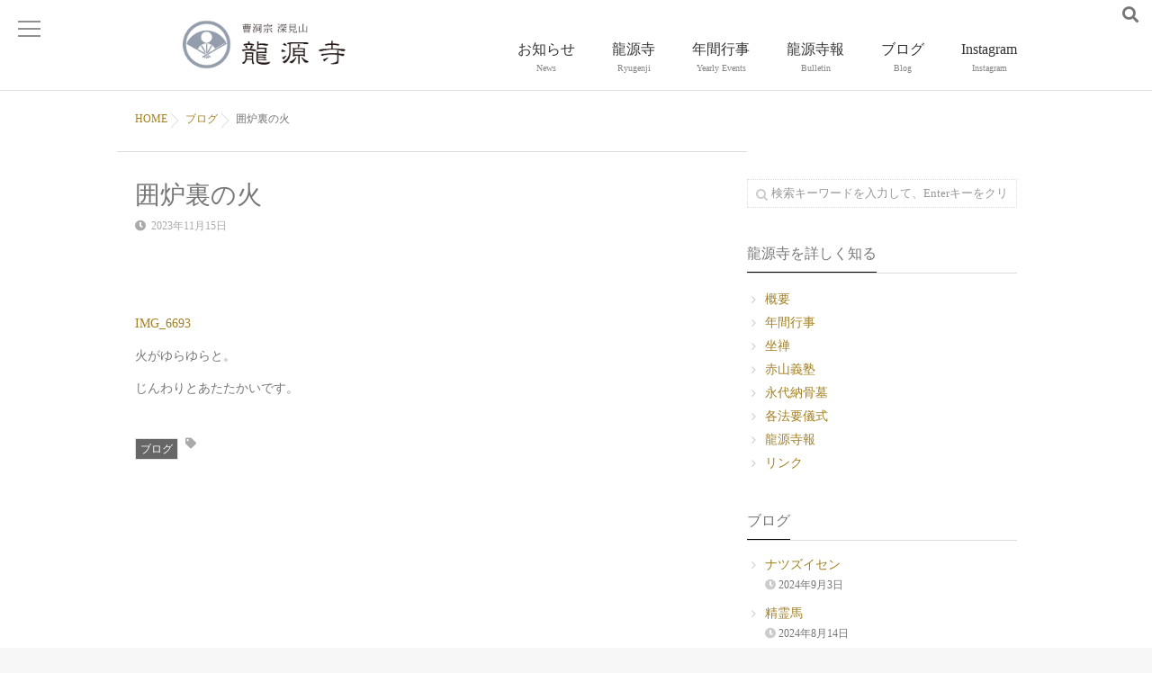

--- FILE ---
content_type: text/html; charset=UTF-8
request_url: https://shinkenzan.com/%E5%9B%B2%E7%82%89%E8%A3%8F%E3%81%AE%E7%81%AB/
body_size: 94167
content:
<!DOCTYPE html>
<!--[if lt IE 7 ]> <html lang="ja" class="ie6 oldie no-js"> <![endif]-->
<!--[if IE 7 ]>    <html lang="ja" class="ie7 oldie no-js"> <![endif]-->
<!--[if IE 8 ]>    <html lang="ja" class="ie8 oldie no-js"> <![endif]-->
<!--[if IE 9 ]>    <html lang="ja" class="ie9 no-js"> <![endif]-->
<!--[if (gt IE 9)|!(IE)]><!-->
<html lang="ja" class="js">
<!--<![endif]-->
<head>
<meta charset="UTF-8">
<title>囲炉裏の火 &#8211; 曹洞宗 深見山 龍源寺</title>
<meta name='robots' content='max-image-preview:large' />


<meta name="description" content="新潟県中魚沼郡津南町大字中深見 曹洞宗 深見山 龍源寺。安土桃山時代 天正15年（西暦1587年）開創のお寺。暁天坐禅会や御詠歌会、寺子屋修行など。"/>



<meta name="keyword" content="新潟県,津南町,曹洞宗,深見山,龍源寺,座禅,寺子屋,暁天,坐禅,御詠歌,安土桃山,佛前結婚式,集霊墓,供養,御祈祷"/>

<meta http-equiv="Expires" content="604800">
<meta http-equiv="X-UA-Compatible" content="IE=edge,chrome=1" />
<meta name="viewport" content="width=device-width, initial-scale=1.0">
<link rel='dns-prefetch' href='//ajax.googleapis.com' />
<link rel='dns-prefetch' href='//widgetlogic.org' />
<link rel='dns-prefetch' href='//maps.google.com' />
<link rel="alternate" type="application/rss+xml" title="曹洞宗 深見山 龍源寺 &raquo; フィード" href="https://shinkenzan.com/feed/" />
<link rel="alternate" type="application/rss+xml" title="曹洞宗 深見山 龍源寺 &raquo; コメントフィード" href="https://shinkenzan.com/comments/feed/" />
<link rel="alternate" title="oEmbed (JSON)" type="application/json+oembed" href="https://shinkenzan.com/wp-json/oembed/1.0/embed?url=https%3A%2F%2Fshinkenzan.com%2F%25e5%259b%25b2%25e7%2582%2589%25e8%25a3%258f%25e3%2581%25ae%25e7%2581%25ab%2F" />
<link rel="alternate" title="oEmbed (XML)" type="text/xml+oembed" href="https://shinkenzan.com/wp-json/oembed/1.0/embed?url=https%3A%2F%2Fshinkenzan.com%2F%25e5%259b%25b2%25e7%2582%2589%25e8%25a3%258f%25e3%2581%25ae%25e7%2581%25ab%2F&#038;format=xml" />
<style id='wp-img-auto-sizes-contain-inline-css' type='text/css'>
img:is([sizes=auto i],[sizes^="auto," i]){contain-intrinsic-size:3000px 1500px}
/*# sourceURL=wp-img-auto-sizes-contain-inline-css */
</style>
<style id='wp-block-library-inline-css' type='text/css'>
:root{--wp-block-synced-color:#7a00df;--wp-block-synced-color--rgb:122,0,223;--wp-bound-block-color:var(--wp-block-synced-color);--wp-editor-canvas-background:#ddd;--wp-admin-theme-color:#007cba;--wp-admin-theme-color--rgb:0,124,186;--wp-admin-theme-color-darker-10:#006ba1;--wp-admin-theme-color-darker-10--rgb:0,107,160.5;--wp-admin-theme-color-darker-20:#005a87;--wp-admin-theme-color-darker-20--rgb:0,90,135;--wp-admin-border-width-focus:2px}@media (min-resolution:192dpi){:root{--wp-admin-border-width-focus:1.5px}}.wp-element-button{cursor:pointer}:root .has-very-light-gray-background-color{background-color:#eee}:root .has-very-dark-gray-background-color{background-color:#313131}:root .has-very-light-gray-color{color:#eee}:root .has-very-dark-gray-color{color:#313131}:root .has-vivid-green-cyan-to-vivid-cyan-blue-gradient-background{background:linear-gradient(135deg,#00d084,#0693e3)}:root .has-purple-crush-gradient-background{background:linear-gradient(135deg,#34e2e4,#4721fb 50%,#ab1dfe)}:root .has-hazy-dawn-gradient-background{background:linear-gradient(135deg,#faaca8,#dad0ec)}:root .has-subdued-olive-gradient-background{background:linear-gradient(135deg,#fafae1,#67a671)}:root .has-atomic-cream-gradient-background{background:linear-gradient(135deg,#fdd79a,#004a59)}:root .has-nightshade-gradient-background{background:linear-gradient(135deg,#330968,#31cdcf)}:root .has-midnight-gradient-background{background:linear-gradient(135deg,#020381,#2874fc)}:root{--wp--preset--font-size--normal:16px;--wp--preset--font-size--huge:42px}.has-regular-font-size{font-size:1em}.has-larger-font-size{font-size:2.625em}.has-normal-font-size{font-size:var(--wp--preset--font-size--normal)}.has-huge-font-size{font-size:var(--wp--preset--font-size--huge)}.has-text-align-center{text-align:center}.has-text-align-left{text-align:left}.has-text-align-right{text-align:right}.has-fit-text{white-space:nowrap!important}#end-resizable-editor-section{display:none}.aligncenter{clear:both}.items-justified-left{justify-content:flex-start}.items-justified-center{justify-content:center}.items-justified-right{justify-content:flex-end}.items-justified-space-between{justify-content:space-between}.screen-reader-text{border:0;clip-path:inset(50%);height:1px;margin:-1px;overflow:hidden;padding:0;position:absolute;width:1px;word-wrap:normal!important}.screen-reader-text:focus{background-color:#ddd;clip-path:none;color:#444;display:block;font-size:1em;height:auto;left:5px;line-height:normal;padding:15px 23px 14px;text-decoration:none;top:5px;width:auto;z-index:100000}html :where(.has-border-color){border-style:solid}html :where([style*=border-top-color]){border-top-style:solid}html :where([style*=border-right-color]){border-right-style:solid}html :where([style*=border-bottom-color]){border-bottom-style:solid}html :where([style*=border-left-color]){border-left-style:solid}html :where([style*=border-width]){border-style:solid}html :where([style*=border-top-width]){border-top-style:solid}html :where([style*=border-right-width]){border-right-style:solid}html :where([style*=border-bottom-width]){border-bottom-style:solid}html :where([style*=border-left-width]){border-left-style:solid}html :where(img[class*=wp-image-]){height:auto;max-width:100%}:where(figure){margin:0 0 1em}html :where(.is-position-sticky){--wp-admin--admin-bar--position-offset:var(--wp-admin--admin-bar--height,0px)}@media screen and (max-width:600px){html :where(.is-position-sticky){--wp-admin--admin-bar--position-offset:0px}}

/*# sourceURL=wp-block-library-inline-css */
</style><style id='global-styles-inline-css' type='text/css'>
:root{--wp--preset--aspect-ratio--square: 1;--wp--preset--aspect-ratio--4-3: 4/3;--wp--preset--aspect-ratio--3-4: 3/4;--wp--preset--aspect-ratio--3-2: 3/2;--wp--preset--aspect-ratio--2-3: 2/3;--wp--preset--aspect-ratio--16-9: 16/9;--wp--preset--aspect-ratio--9-16: 9/16;--wp--preset--color--black: #000000;--wp--preset--color--cyan-bluish-gray: #abb8c3;--wp--preset--color--white: #ffffff;--wp--preset--color--pale-pink: #f78da7;--wp--preset--color--vivid-red: #cf2e2e;--wp--preset--color--luminous-vivid-orange: #ff6900;--wp--preset--color--luminous-vivid-amber: #fcb900;--wp--preset--color--light-green-cyan: #7bdcb5;--wp--preset--color--vivid-green-cyan: #00d084;--wp--preset--color--pale-cyan-blue: #8ed1fc;--wp--preset--color--vivid-cyan-blue: #0693e3;--wp--preset--color--vivid-purple: #9b51e0;--wp--preset--gradient--vivid-cyan-blue-to-vivid-purple: linear-gradient(135deg,rgb(6,147,227) 0%,rgb(155,81,224) 100%);--wp--preset--gradient--light-green-cyan-to-vivid-green-cyan: linear-gradient(135deg,rgb(122,220,180) 0%,rgb(0,208,130) 100%);--wp--preset--gradient--luminous-vivid-amber-to-luminous-vivid-orange: linear-gradient(135deg,rgb(252,185,0) 0%,rgb(255,105,0) 100%);--wp--preset--gradient--luminous-vivid-orange-to-vivid-red: linear-gradient(135deg,rgb(255,105,0) 0%,rgb(207,46,46) 100%);--wp--preset--gradient--very-light-gray-to-cyan-bluish-gray: linear-gradient(135deg,rgb(238,238,238) 0%,rgb(169,184,195) 100%);--wp--preset--gradient--cool-to-warm-spectrum: linear-gradient(135deg,rgb(74,234,220) 0%,rgb(151,120,209) 20%,rgb(207,42,186) 40%,rgb(238,44,130) 60%,rgb(251,105,98) 80%,rgb(254,248,76) 100%);--wp--preset--gradient--blush-light-purple: linear-gradient(135deg,rgb(255,206,236) 0%,rgb(152,150,240) 100%);--wp--preset--gradient--blush-bordeaux: linear-gradient(135deg,rgb(254,205,165) 0%,rgb(254,45,45) 50%,rgb(107,0,62) 100%);--wp--preset--gradient--luminous-dusk: linear-gradient(135deg,rgb(255,203,112) 0%,rgb(199,81,192) 50%,rgb(65,88,208) 100%);--wp--preset--gradient--pale-ocean: linear-gradient(135deg,rgb(255,245,203) 0%,rgb(182,227,212) 50%,rgb(51,167,181) 100%);--wp--preset--gradient--electric-grass: linear-gradient(135deg,rgb(202,248,128) 0%,rgb(113,206,126) 100%);--wp--preset--gradient--midnight: linear-gradient(135deg,rgb(2,3,129) 0%,rgb(40,116,252) 100%);--wp--preset--font-size--small: 13px;--wp--preset--font-size--medium: 20px;--wp--preset--font-size--large: 36px;--wp--preset--font-size--x-large: 42px;--wp--preset--spacing--20: 0.44rem;--wp--preset--spacing--30: 0.67rem;--wp--preset--spacing--40: 1rem;--wp--preset--spacing--50: 1.5rem;--wp--preset--spacing--60: 2.25rem;--wp--preset--spacing--70: 3.38rem;--wp--preset--spacing--80: 5.06rem;--wp--preset--shadow--natural: 6px 6px 9px rgba(0, 0, 0, 0.2);--wp--preset--shadow--deep: 12px 12px 50px rgba(0, 0, 0, 0.4);--wp--preset--shadow--sharp: 6px 6px 0px rgba(0, 0, 0, 0.2);--wp--preset--shadow--outlined: 6px 6px 0px -3px rgb(255, 255, 255), 6px 6px rgb(0, 0, 0);--wp--preset--shadow--crisp: 6px 6px 0px rgb(0, 0, 0);}:where(.is-layout-flex){gap: 0.5em;}:where(.is-layout-grid){gap: 0.5em;}body .is-layout-flex{display: flex;}.is-layout-flex{flex-wrap: wrap;align-items: center;}.is-layout-flex > :is(*, div){margin: 0;}body .is-layout-grid{display: grid;}.is-layout-grid > :is(*, div){margin: 0;}:where(.wp-block-columns.is-layout-flex){gap: 2em;}:where(.wp-block-columns.is-layout-grid){gap: 2em;}:where(.wp-block-post-template.is-layout-flex){gap: 1.25em;}:where(.wp-block-post-template.is-layout-grid){gap: 1.25em;}.has-black-color{color: var(--wp--preset--color--black) !important;}.has-cyan-bluish-gray-color{color: var(--wp--preset--color--cyan-bluish-gray) !important;}.has-white-color{color: var(--wp--preset--color--white) !important;}.has-pale-pink-color{color: var(--wp--preset--color--pale-pink) !important;}.has-vivid-red-color{color: var(--wp--preset--color--vivid-red) !important;}.has-luminous-vivid-orange-color{color: var(--wp--preset--color--luminous-vivid-orange) !important;}.has-luminous-vivid-amber-color{color: var(--wp--preset--color--luminous-vivid-amber) !important;}.has-light-green-cyan-color{color: var(--wp--preset--color--light-green-cyan) !important;}.has-vivid-green-cyan-color{color: var(--wp--preset--color--vivid-green-cyan) !important;}.has-pale-cyan-blue-color{color: var(--wp--preset--color--pale-cyan-blue) !important;}.has-vivid-cyan-blue-color{color: var(--wp--preset--color--vivid-cyan-blue) !important;}.has-vivid-purple-color{color: var(--wp--preset--color--vivid-purple) !important;}.has-black-background-color{background-color: var(--wp--preset--color--black) !important;}.has-cyan-bluish-gray-background-color{background-color: var(--wp--preset--color--cyan-bluish-gray) !important;}.has-white-background-color{background-color: var(--wp--preset--color--white) !important;}.has-pale-pink-background-color{background-color: var(--wp--preset--color--pale-pink) !important;}.has-vivid-red-background-color{background-color: var(--wp--preset--color--vivid-red) !important;}.has-luminous-vivid-orange-background-color{background-color: var(--wp--preset--color--luminous-vivid-orange) !important;}.has-luminous-vivid-amber-background-color{background-color: var(--wp--preset--color--luminous-vivid-amber) !important;}.has-light-green-cyan-background-color{background-color: var(--wp--preset--color--light-green-cyan) !important;}.has-vivid-green-cyan-background-color{background-color: var(--wp--preset--color--vivid-green-cyan) !important;}.has-pale-cyan-blue-background-color{background-color: var(--wp--preset--color--pale-cyan-blue) !important;}.has-vivid-cyan-blue-background-color{background-color: var(--wp--preset--color--vivid-cyan-blue) !important;}.has-vivid-purple-background-color{background-color: var(--wp--preset--color--vivid-purple) !important;}.has-black-border-color{border-color: var(--wp--preset--color--black) !important;}.has-cyan-bluish-gray-border-color{border-color: var(--wp--preset--color--cyan-bluish-gray) !important;}.has-white-border-color{border-color: var(--wp--preset--color--white) !important;}.has-pale-pink-border-color{border-color: var(--wp--preset--color--pale-pink) !important;}.has-vivid-red-border-color{border-color: var(--wp--preset--color--vivid-red) !important;}.has-luminous-vivid-orange-border-color{border-color: var(--wp--preset--color--luminous-vivid-orange) !important;}.has-luminous-vivid-amber-border-color{border-color: var(--wp--preset--color--luminous-vivid-amber) !important;}.has-light-green-cyan-border-color{border-color: var(--wp--preset--color--light-green-cyan) !important;}.has-vivid-green-cyan-border-color{border-color: var(--wp--preset--color--vivid-green-cyan) !important;}.has-pale-cyan-blue-border-color{border-color: var(--wp--preset--color--pale-cyan-blue) !important;}.has-vivid-cyan-blue-border-color{border-color: var(--wp--preset--color--vivid-cyan-blue) !important;}.has-vivid-purple-border-color{border-color: var(--wp--preset--color--vivid-purple) !important;}.has-vivid-cyan-blue-to-vivid-purple-gradient-background{background: var(--wp--preset--gradient--vivid-cyan-blue-to-vivid-purple) !important;}.has-light-green-cyan-to-vivid-green-cyan-gradient-background{background: var(--wp--preset--gradient--light-green-cyan-to-vivid-green-cyan) !important;}.has-luminous-vivid-amber-to-luminous-vivid-orange-gradient-background{background: var(--wp--preset--gradient--luminous-vivid-amber-to-luminous-vivid-orange) !important;}.has-luminous-vivid-orange-to-vivid-red-gradient-background{background: var(--wp--preset--gradient--luminous-vivid-orange-to-vivid-red) !important;}.has-very-light-gray-to-cyan-bluish-gray-gradient-background{background: var(--wp--preset--gradient--very-light-gray-to-cyan-bluish-gray) !important;}.has-cool-to-warm-spectrum-gradient-background{background: var(--wp--preset--gradient--cool-to-warm-spectrum) !important;}.has-blush-light-purple-gradient-background{background: var(--wp--preset--gradient--blush-light-purple) !important;}.has-blush-bordeaux-gradient-background{background: var(--wp--preset--gradient--blush-bordeaux) !important;}.has-luminous-dusk-gradient-background{background: var(--wp--preset--gradient--luminous-dusk) !important;}.has-pale-ocean-gradient-background{background: var(--wp--preset--gradient--pale-ocean) !important;}.has-electric-grass-gradient-background{background: var(--wp--preset--gradient--electric-grass) !important;}.has-midnight-gradient-background{background: var(--wp--preset--gradient--midnight) !important;}.has-small-font-size{font-size: var(--wp--preset--font-size--small) !important;}.has-medium-font-size{font-size: var(--wp--preset--font-size--medium) !important;}.has-large-font-size{font-size: var(--wp--preset--font-size--large) !important;}.has-x-large-font-size{font-size: var(--wp--preset--font-size--x-large) !important;}
/*# sourceURL=global-styles-inline-css */
</style>

<style id='classic-theme-styles-inline-css' type='text/css'>
/*! This file is auto-generated */
.wp-block-button__link{color:#fff;background-color:#32373c;border-radius:9999px;box-shadow:none;text-decoration:none;padding:calc(.667em + 2px) calc(1.333em + 2px);font-size:1.125em}.wp-block-file__button{background:#32373c;color:#fff;text-decoration:none}
/*# sourceURL=/wp-includes/css/classic-themes.min.css */
</style>
<link rel='stylesheet' id='block-widget-css' href='https://shinkenzan.com/wp-content/plugins/widget-logic/block_widget/css/widget.css?ver=1768255130' type='text/css' media='all' />
<link rel='stylesheet' id='contact-form-7-css' href='https://shinkenzan.com/wp-content/plugins/contact-form-7/includes/css/styles.css?ver=6.1.4' type='text/css' media='all' />
<link rel='stylesheet' id='slick-theme.css-css' href='https://shinkenzan.com/wp-content/themes/ryugenji/js/slick/slick-theme.css?ver=6.9' type='text/css' media='all' />
<link rel='stylesheet' id='slick.css-css' href='https://shinkenzan.com/wp-content/themes/ryugenji/js/slick/slick.css?ver=6.9' type='text/css' media='all' />
<link rel='stylesheet' id='font-awesome-v4-css' href='https://shinkenzan.com/wp-content/themes/ryugenji/fonts/v4/font-awesome.min.css?ver=6.9' type='text/css' media='all' />
<link rel='stylesheet' id='font-awesome-v5-css' href='https://shinkenzan.com/wp-content/themes/ryugenji/fonts/v5/css/all.css?ver=6.9' type='text/css' media='all' />
<link rel='stylesheet' id='style-css' href='https://shinkenzan.com/wp-content/themes/ryugenji/style.css?date=20260121025001&#038;ver=6.9' type='text/css' media='all' />
<link rel='stylesheet' id='responsive-css' href='https://shinkenzan.com/wp-content/themes/ryugenji/responsive.css?date=20260121025001&#038;ver=6.9' type='text/css' media='all' />
<link rel='stylesheet' id='drawer-css' href='https://shinkenzan.com/wp-content/themes/ryugenji/drawer.css?ver=6.9' type='text/css' media='all' />
<link rel='stylesheet' id='simplyscroll-style-css' href='https://shinkenzan.com/wp-content/themes/ryugenji/jquery.simplyscroll.css?ver=6.9' type='text/css' media='all' />
<link rel='stylesheet' id='animate-css' href='https://shinkenzan.com/wp-content/themes/ryugenji/animate.css?ver=6.9' type='text/css' media='all' />
<link rel='stylesheet' id='fancybox-css' href='https://shinkenzan.com/wp-content/plugins/easy-fancybox/fancybox/1.5.4/jquery.fancybox.min.css?ver=6.9' type='text/css' media='screen' />
<style id='fancybox-inline-css' type='text/css'>
#fancybox-outer{background:#ffffff}#fancybox-content{background:#ffffff;border-color:#ffffff;color:#000000;}#fancybox-title,#fancybox-title-float-main{color:#fff}
/*# sourceURL=fancybox-inline-css */
</style>
<link rel='stylesheet' id='wp-featherlight-css' href='https://shinkenzan.com/wp-content/plugins/wp-featherlight/css/wp-featherlight.min.css?ver=1.3.4' type='text/css' media='all' />
<script type="text/javascript" src="//ajax.googleapis.com/ajax/libs/jquery/2.2.4/jquery.min.js?ver=6.9" id="jquery-js"></script>
<script type="text/javascript" src="https://shinkenzan.com/wp-content/themes/ryugenji/js/jquery.flexslider.min.js?ver=6.9" id="flexslider-js"></script>
<script type="text/javascript" src="https://shinkenzan.com/wp-content/themes/ryugenji/js/slick/slick.min.js?ver=6.9" id="slick.min.js-js"></script>
<script type="text/javascript" src="//maps.google.com/maps/api/js?key=AIzaSyCRcFGp9hzhWwTSIRTZzCItlfiPd6s1psA" id="googlemaps-js"></script>
<link rel="https://api.w.org/" href="https://shinkenzan.com/wp-json/" /><link rel="alternate" title="JSON" type="application/json" href="https://shinkenzan.com/wp-json/wp/v2/posts/6683" /><link rel="EditURI" type="application/rsd+xml" title="RSD" href="https://shinkenzan.com/xmlrpc.php?rsd" />
<link rel="canonical" href="https://shinkenzan.com/%e5%9b%b2%e7%82%89%e8%a3%8f%e3%81%ae%e7%81%ab/" />
<link rel='shortlink' href='https://shinkenzan.com/?p=6683' />

<meta property="og:type" content="article" />

<meta property="og:title" content="囲炉裏の火 | " />

<meta property="og:description" content="IMG_6693火がゆらゆらと。じんわりとあたたかいです。" />

<meta property="og:url" content="https://shinkenzan.com/%E5%9B%B2%E7%82%89%E8%A3%8F%E3%81%AE%E7%81%AB/" />

<meta property="og:image" content="" />

<meta property="og:site_name" content="曹洞宗 深見山 龍源寺" />

<meta property="og:locale" content="ja_JP" />

<meta name="twitter:card" content="summary_large_image" />

<meta name="twitter:site" content="@" />

<meta name="twitter:image:src" content="">
<link rel="shortcut icon" href="https://shinkenzan.com/wp-content/uploads/2021/02/sence.png" />
<link rel="apple-touch-icon-precomposed" href="https://shinkenzan.com/wp-content/uploads/2021/02/LOGO-iPhone.png" />
<!--[if lt IE 9]>
<script src="https://shinkenzan.com/wp-content/themes/ryugenji/js/ie/html5.js"></script>
<script src="https://shinkenzan.com/wp-content/themes/ryugenji/js/ie/selectivizr.js"></script>
<![endif]-->
<style type="text/css">
/* Dynamic CSS: For no styles in head, copy and put the css below in your custom.css or child theme's style.css, disable dynamic styles */
.flexslider .slides>li .slider_image {height: 500px; }
@media only screen and (max-width: 1024px) {.flexslider .slides>li .slider_image { height: px; }}
@media screen and (max-width: 480px) {.flexslider .slides>li .slider_image { height: 250px; }}
#map-canvas { height: 400px; }

.lim-effect .lima-details .more-details,
{ background-color: #000; }
::-moz-selection { background-color: #000; }
.alx-tabs-nav,.title_name {
	border-bottom-color: #000!important;
}
.pullquote-left {
	border-left-color: #000!important;
}
.themeform label .required,
#flexslider-featured .flex-direction-nav .flex-next:hover,
#flexslider-featured .flex-direction-nav .flex-prev:hover,

.post-nav li a:hover i,
.content .post-nav li a:hover i,
.post-related a:hover,
.comment-awaiting-moderation,
.wp-pagenavi a,
{ color: #000; }

.themeform input[type="submit"],
.themeform button[type="submit"],
.sidebar-top,
.post-tags a:hover,
.hvr-bounce-to-right:before,
.widget_calendar caption,
.author-bio .bio-avatar:after,
.commentlist li.bypostauthor > .comment-body:after,
.hvr-fade:hover, .hvr-fade:focus, .hvr-fade:active,
#nav-topbar ul.nav > li:after,
.commentlist li.comment-author-admin > .comment-body:after { background-color: #000; }
.post-format .format-container { border-color: #000; }
.alx-tabs-nav li.active a,.pagination .current,.s1 .widget_calendar caption,
.pagination a:hover,
ul.nav>li.current-menu-item:after,
.aricle-readmore a,.ghost_title.style1 a,
#footer .widget_calendar caption ,.s2 .widget_calendar caption{background-color: #000!important;
color:#fff; }
				

	.comment-tabs li.active a
	{border-bottom:2px solid #000!important;
 }

				

.s2 .post-nav li a:hover i,
.s2 .widget_rss ul li a,
.s2 .widget_calendar a,
.s2 .alx-posts .post-item-category a,
.s2 .alx-tab li:hover .tab-item-title a,
.s2 .alx-tab li:hover .tab-item-comment a,
.s2 .alx-posts li:hover .post-item-title a { color: ; }

.s2 .sidebar-top,
.s2 .sidebar-toggle,
.jp-play-bar,
.jp-volume-bar-value,
.s2 .widget_calendar caption,#readmore a ,.post-thumb-category ,.rank_num { background-color: ; }

.s2 .alx-tabs-nav li.active a { border-bottom-color: ; }

				

		.feature_meta h2,h2.widgettitle,h1.page-title ,h1.post-title ,.site-title,.widget-meta h2 {font-family: Century Gothic,"游明朝", YuMincho, "Hiragino Mincho ProN";}
				

		body {font-family: Century Gothic,"游ゴシック", YuGothic, " ヒラギノ角ゴ ProN W3", "Hiragino Kaku Gothic ProN";}
				
.nav>li>a { font-size: 16px;}
.flex-direction-nav .flex-next {right:50px}
.flex-direction-nav .flex-prev {left:50px}
.nav>li>a { color: #333333; }
body ,.post-title a { color: #777; }
#footer,#footer a { color: #fff!important; }
.site-title a img { max-height: 55px; }

.post-view{display: none; }

.overlayer { background-color:rgba(0,0,0,0.2); }
/* micro clearfx */
.cf:before, .cf:after {content:"";display:table}
.cf:after { clear:both }
.cf { zoom:1 } /* For IE 6/7 */
.center{text-align: center}
.text-right{text-align: right}
.text-left{text-align: left}
.cb{clear: both;}
.mb {clear: both;}
@media screen and (min-width: 739px){   
  .pc { display: contents; }
  .sp { display:none; }
}
@media screen and (max-width: 738px){   
  .pc { display:none; }
  .sp { display:block; }
}
@media screen and (max-width: 1080px){   
.pc-only { display:none; }
}


/* +++++ 基本（サンプルページ） +++++ */
.entry .ml10 {margin-left : 10px!important;}
.entry .ml20 {margin-left : 20px!important;}
.entry .ml30 {margin-left : 30px!important;}
.entry .ml40 {margin-left : 40px!important;}
.entry .ml60 {margin-left : 60px!important;}
p.indent-1 {
    padding-left: 1em;
    text-indent: -1em;
}
.h150 {line-height :150%;}
.h160 {line-height :160%;}
.h170 {line-height :170%;}
.h180 {line-height :180%;}
.h190 {line-height :190%;}
.w200 {font-weight: 200;}
.w300 {font-weight: 300;}
.w400 {font-weight: 400;}
.w500 {font-weight: 500;}
.w600 {font-weight: 600;}
.w700 {font-weight: 700;}
.w900 {font-weight: 900;}
.font-ssss {font-size: 60%;}
.font-sss {font-size: 70%!important;line-height :160%!important;}
.font-ss {font-size: 80%!important;line-height :160%!important;}
.font-s {font-size: 90%!important;line-height :160%!important;}
.font-l {font-size: 120%!important;line-height :160%!important;}
.font-ll{font-size: 135%!important;line-height :160%!important;}
.font-lll{font-size: 150%!important;line-height :160%!important;}
.font-r{color: #a2553b;}
.font-b{color: #82ae46;}
.font-g{color: #67763d;}
.font-y{color: #9b6f00;}
.font-p{color: #8f6646;}
.font-k{color: #24140e;}
.font-c{color: #00a1e9!important;}
.font-bk{color: #000b00!important;}
.ind-1{margin-left: 1em;}
.ind-2{margin-left: 2em;}
.ind-3{margin-left: 3em;}
.ind-4{margin-left: 4em;}
.ind-5{margin-left: 5em;}

.pullquote-left {
    border-left-color: unset!important;
}

.hdbox {
border-left-width: 12px;
    border-left-style: solid;
    border-left-color: #dbd9cd;
    padding-left: 8px;
}
.hdbox-r {
border-left-width: 12px;
    border-left-style: solid;
    border-left-color: #dfcac3;
    padding-left: 8px;
}
.hdbox-g {
border-left-width: 12px;
    border-left-style: solid;
    border-left-color: #adb693;
    padding-left: 8px;
}
.hdbox-y {
border-left-width: 12px;
    border-left-style: solid;
    border-left-color:#c2b082;
    padding-left: 8px;
}
.hdbox-p {
border-left-width: 12px;
    border-left-style: solid;
    border-left-color: #ddc9a6;
    padding-left: 8px;
}

.entry .wp-caption-text {font-style: normal;}
.entry ol ol, .entry ol ul, .entry ul ol, .entry ul ul{margin-bottom: 15px;    margin-top: 10px;}
.entry ul li, .entry ol li{margin-bottom: 10px;line-height: 1.5;}
.entry ol ol li, .entry ul ul li, .entry ul ol li{font-size:95%}

.font-l10 {margin: 0px 0px 0px 10px;margin-bottom: 0px;}
.font-l20 {margin: 0px 0px 0px 20px;margin-bottom: 0px;}
.font-dott1 {  font-size: 120%;margin-top: 10px;margin-bottom: 10px;border-bottom: dotted 1px #999;padding-bottom: 12px;}
.font-dott2 {  font-size: 120%;margin: 10px 0px;border-top: dotted 1px #999;border-bottom: dotted 1px #999;padding: 12px 0px;}

/* .entry dt {font-size: 18px;color: #111; font-family: "M PLUS Rounded 1c";margin-bottom: .3em;margin-top: .5em;font-weight: 500;} */
/* .entry dd {font-size: 15px;line-height: 160%;margin-bottom: 15px;} */

#normal dl{ width : auto;}
#normal dt {font-family: "SFSelifGothicE"; font-weight: 300;font-size: 115%;clear: left; float: left; width: 200px;color:#e95388;}
#normal dd {font-family: "TA_pop_kaku_m"; margin: 0px 0px 15px 245px; ;padding: 5px 0px 0px 0px;font-size: 110%;}
#normal dd:before { content: '……'; position: absolute; display: block; margin-left: -2.5em;}

#table_t dl {background: #fbfbfb;border-right: 1px solid #e3e3e3;border-bottom: 1px solid #e3e3e3;border-left: 1px solid #e3e3e3;box-sizing: border-box;}
#table_t dt {font-weight: 400;color: #333;width: 23%;float: left;padding: 10px 10px 0px 10px;border-top: 1px solid #e3e3e3;box-sizing: border-box;margin-top:0;}
#table_t dd {background: #fff;color: #555;margin-left: 23%;border-left: 1px solid #e3e3e3;padding: 10px 10px 10px 10px;border-top: 1px solid #e3e3e3;margin-bottom: 0em;box-sizing: border-box;}
#table_t dd:after {content: '';display: block;clear: both;}

#tensen dl{ width : auto;}
#tensen dt {font-family: "M PLUS Rounded 1c";font-size: 110%;clear: left; float: left; width: 145px; font-weight: 400;color: #8d5757;margin: 0px;}
#tensen dd { margin: 0px 0px 15px 185px; ;padding: 0px 0px 0px 0px;font-size: 90%;}
#tensen dd:before { content: '……'; position: absolute; display: block; margin-left: -2.5em;}

div#sentences {
    position: relative;
    padding: 0;
    margin: 0;
    display: contents;
}
#sentences dl{ width : auto;}
#sentences dt{font-size: 20px;
    color: #6c3524;
    border-left-width: 6px;
    padding-left: 12px;
    font-weight: 400;
border-left-style: solid;
    border-left-color: #d7d0c3;
margin: 12px 0px;
}
#sentences dd{line-height : 1.65;border-bottom-width : 1px;margin-top : 5px; margin-bottom : 10px;margin-left : 12px;padding-right : 0px;padding-left : 6px;padding-bottom : 3px;}

#sentences0 dl{ width : auto; }
#sentences0 dt {display: inline-block;color : #873c26;font-weight :500; font-size : 125%;margin-top : 15px;margin-bottom : 5px;border-bottom: dotted 1px #999;    padding: 5px 10px;}
#sentences0 dd {font-size : 90%;line-height : 1.6; padding: 2px 2px 2px 11px; margin-left: 0px; margin-top: 2px;}

#sentences1 dl{ width : auto;}
#sentences1 dt{ color : #333;font-weight :normal; font-size : 125%;margin-top : 25px;margin-bottom : 12px;border-left-width : 2px;border-left-style : solid;border-left-color : #888;padding-left : 12px}
#sentences1 dd{ font-size: 90%; line-height : 1.75;border-bottom-width : 1px;border-bottom-style : solid;border-bottom-color : #999999;margin-top : 5px; margin-bottom : 10px;margin-left : 15px;padding-right : 15px;padding-left : 6px;padding-bottom : 3px;}
#sentences2 dl{ width : auto;}
#sentences2 dt{ color : #333;font-weight :normal; font-size : 115%;margin-top : 25px;margin-bottom : 12px;border-left-width : 12px;border-left-style : solid;border-left-color : #d9cfd1;padding-left : 8px}
#sentences2 dd{font-size: 90%; line-height : 1.65;border-bottom-width : 1px;/* border-bottom-style: solid; *//* border-bottom-color: #999999; */;margin-top : 5px; margin-bottom : 10px;margin-left : 12px;padding-right : 0px;padding-left : 6px;padding-bottom : 3px;}

#sentences3 dl{ width : auto;}
#sentences3 dt{ color : #333;font-weight :normal; font-size : 125%;margin-top : 25px;margin-bottom : 12px;border-left-width : 20px;border-left-style : solid;border-left-color : #ccc;padding-left : 8px}
#sentences3 dd{font-size: 100%; line-height : 1.75;border-bottom-width : 1px;border-bottom-style : none;margin-top : 5px; margin-bottom : 10px;margin-left : 23px;padding-right : 0px;padding-left : 6px;padding-bottom : 3px;}

#res-table-lg dl { width : auto; }
#res-table-lg dt {display: inline-block;font-family: "M PLUS Rounded 1c";color : #875829;font-weight :400; font-size : 125%;margin-top : 25px;margin-bottom : 10px;border-bottom: dotted 2px #bfbf93; padding:6px 2px}
#res-table-lg dd {font-size: 90%;line-height : 1.7;margin-left: 0px; margin-top: 2px;}

.res-table-lg dl { width : auto;margin-bottom: 15px; }
.res-table-lg dt {display: inline-block;color : #222;font-weight :normal; font-size : 140%;margin-top : 25px;margin-bottom : 10px;border-bottom: dotted 3px #888; padding:6px 2px}
.res-table-lg dd {font-size: 90%;line-height : 1.7;margin-left: 0px; margin-top: 4px;margin-bottom: 10px;}

#syohin dl {border-right: 1px solid #ddd;border-bottom: 1px solid #ddd;border-left: 1px solid #ddd;box-sizing: border-box;}
#syohin dt {width: 80px;float: left;padding: 10px 10px 0px 10px;border-top: 1px solid #ddd;box-sizing: border-box;}
#syohin dd {margin-left: 80px;border-left: 1px solid #ddd;padding: 10px 10px 10px 10px;border-top: 1px solid #ddd;margin-bottom: 0em;box-sizing: border-box;}
#syohin dd:after {content: '';display: block;clear: both;}

#setsumei dl{ width : auto;}
#setsumei dt {width: 85px;float: left;padding: 3px 5px 0px 0px;box-sizing: border-box;}
#setsumei dt:before {font-size: 90%; content: "◇"!important;}
#setsumei dd {padding-left: 2em;text-indent: -2em;margin-left: 105px;padding: 3px 5px 3px 5px;margin-bottom: 0em;box-sizing: border-box;}
#setsumei dd:before { content: '…　'; list-style-position: inside;}
#setsumei dd:after {content: '';display: block;clear: both;}


/*スケジュール等のDL/DT*/
#hd_co dl{ width : auto;display: table;}
#hd_co dt {margin-top: 5px;clear: left; float: left; width: 90px;text-align: justify;font-size: 15px;margin: 0;color: #873c26;line-height: 1.5;font-weight: 300;}
#hd_co dd { margin: 0 0 3px 90px; ;padding: 0px 0px 0px 0px;font-size: 14px;line-height: 1.5;}
#hd_co dd:before { content: '  …    '; position: absolute; display: block; margin-left: -1.6em;width: 1.2em;}
#hd_co .l2{letter-spacing: 2em;}
#hd_co .l3{letter-spacing: 0.5em;}
#hd_co .l4{letter-spacing: 0;}
#hd_co .l5{-moz-transform:    scale( 0.82, 1 );  /* Firefox※ */
-webkit-transform: scale( 0.8, 1 );  /* Chrome,Safari */
-o-transform:      scale( 0.8, 1 );  /* 旧Opera※ */
-ms-transform:     scale( 0.8, 1 );  /* IE */
transform:         scale( 0.8, 1 );  /* CSS3 */transform-origin: left bottom;}
#hd_co .l6{-moz-transform:    scale( 0.68, 1 );  /* Firefox※ */
-webkit-transform: scale( 0.67, 1 );  /* Chrome,Safari */
-o-transform:      scale( 0.67, 1 );  /* 旧Opera※ */
-ms-transform:     scale( 0.67, 1 );  /* IE */
transform:         scale( 0.67, 1 );  /* CSS3 */transform-origin: left bottom;}

#hd_co .time-t dl{ width : auto;}
#hd_co .time-t dt { clear: unset;float: left;width: 125px;font-weight: 400;text-align: right;margin-right: 15px; font-size: 14px;}
#hd_co .time-t dd {line-height: 1.5em;margin: 0 0 7px 140px;}
#hd_co .time-t dd:before {display: none;}

#hd_co .time-s dl{ width : auto;}
#hd_co .time-s dt { clear: unset; float: left; width: 60px; font-weight: 400; text-align: right;margin-right: 15px; font-size: 14px;}
#hd_co .time-s dd {line-height: 1.5em;margin: 0 0 7px 75px;}
#hd_co .time-s dd:before {display: none;}

#sentences2 .time-t dl{ width : auto;}
#sentences2 .time-t dt { clear: unset;float: left;width: 135px;font-weight: 400;text-align: right;margin-right: 15px; font-size: 16px;}
#sentences2 .time-t dd {line-height: 1.5em;margin: 0 0 7px 150px;}
#sentences2 .time-t dd:before {display: none;}

#sentences2 .time-s dl{ width : auto;}
#sentences2 .time-s dt { clear: unset; float: left; width: 60px; font-weight: 400; text-align: right;margin-right: 15px; font-size: 16px;font-size: 14px;border: none;margin: 0;}
#sentences2 .time-s dd {line-height: 1.5em;margin: 0 0 7px 75px;font-size: 100%;}
#sentences2 .time-s dd:before {display: none;}


.arrowList ul{margin: 0px 0px 20px 25px;}
ul.arrowList li{list-style:none;padding-left:1.2rem;position:relative;margin: 0px 0px 10px 16px;padding: 2px;}
ul.arrowList li:before,ul.arrowList li:after{content:"";display:block;position:absolute;}
ul.arrowList li:before{width:12px;height:12px;border-radius:2px;background:#ac8d8d; left: -15px; top: 8px;}
ul.arrowList li:after{border:3px solid transparent;border-left-color:#fff;; left: -10px; top: 11px;}

.main ol {
    counter-reset: number;
    list-style-type: none!important;
    padding: 0.2em 1.5em;
    margin: 0px;
}
.main ol li {
    position: relative;
    line-height: 1.5em;
    padding: 0.5em 0.5em 0.5em 27px;
    list-style: none;
}
.main ol li:before {
    position: absolute;
    counter-increment: number;
    content: counter(number);
    display: inline-block;
    background: #aeb8b4;
    color: white;
    font-family: 'Avenir','Arial Black','Arial',sans-serif;
    font-weight: bold;
    font-size: 14px;
    left: 0;
    width: 20px;
    height: 20px;
    line-height: 20px;
    text-align: center;
    top: 18px;
    -moz-transform: translateY(-50%);
    -webkit-transform: translateY(-50%);
    -o-transform: translateY(-50%);
    -ms-transform: translateY(-50%);
    transform: translateY(-50%);
}
.marusuji ol li:before{
  border-radius: 50%;
}

.kome ul {margin: 0 0 15px 30px;list-style: none;}
.kome li {font-size: 115%;  text-indent: -1em;margin: 0 0 6px 1em;line-height: 1.5em;list-style: none!important;}
.kome li:before {font-weight: bold;content: '※';display: inline-block;width: 1em;text-indent: 0;}

.kome-aka ul {margin: 0 0 15px 30px;list-style: none;}
.kome-aka li { font-size: 115%; text-indent: -1em;margin: 0 0 6px 1em;color: #c82c55;line-height: 1.5em;list-style: none!important;}
.kome-aka li:before {font-weight: bold;content: '※';display: inline-block;width: 1em;text-indent: 0;
color: #c82c55;}
.daia ul {margin: 0 0 15px 30px;list-style: none;}
.daia li {font-size: 115%;text-indent: -1em;margin: 0 0 6px 1em;line-height: 1.5em;list-style: none!important;}
.daia li:before {content: '◇';display: inline-block;width: 1em;text-indent: 0;}
.arrow ul {margin: 0 0 15px 30px;list-style: none;}
.arrow li {font-size: 115%;text-indent: -1em;margin-bottom: 0px!important;margin-top: 0px!important;padding-bottom: 0px!important;padding-top: 0px!important;margin: 0 0 6px 1em;line-height: 1.5em;list-style: none!important;}
.arrow li:before {content: '　⇒';display: inline-block;width: 1em;text-indent: 0;}


/*--------Flexbox Masonry レイアウト（フォトコン）---------*/
.flexbox2{ display: grid; grid-template-columns: 47% 47%; grid-column-gap: 20px; grid-row-gap: 20px; justify-items: stretch; align-items: stretch;}

// Each flex item 2 column
.fb-item2{position:relative;width: 50%;}

.flexbox{ display: grid; grid-template-columns: 30% 30% 30%; grid-column-gap: 20px; grid-row-gap: 20px; justify-items: stretch; align-items: stretch;}

// Each flex item 3 column
.fb-item{position:relative;width: 30%;}

.flexbox1{ display: grid; grid-template-columns: 60% 30%; grid-column-gap: 20px; grid-row-gap: 20px; justify-items: stretch; align-items: stretch;}

// Each flex item 2 column
.fb-item1{position:relative;width: 60%;}

.fb-item img{border: 1px solid #ccc;width: 100%;display: block;transition:all .8s;border-radius: 6px;/* CSS3草案 */
-webkit-border-radius: 6px;/* Safari,Google Chrome用 */
-moz-border-radius: 6px; /* Firefox用 */}

.fb-title{text-align: center;width:100%;padding:0px;margin: 0px; 
margin-bottom: 10px!important;font-size:135%;text-shadow:0 0 8px rgba(0,0,0,0.42);}
.fb-nickname{text-align: left;width:100%;padding:0px;margin: 0px; 
margin-bottom: 2px!important;font-size:110%;font-weight: 600;}
.fb-setsumei{text-align: left;width:100%;margin: 0px; line-height: 160%; padding:0px;font-size:100%; text-shadow: 0px 0px 1px #fff, 0px 0px 2px #fff, 0px 0px 3px #fff, 0px 0px 4px #fff, 0px 0px 5px #fff, 0px 0px 6px #fff, 0px 0px 7px #fff, 0px 0px 8px #fff;}
.fb-item2 img{width: 100%;display: block;transition:all .8s;border-radius: 8px;/* CSS3草案 */
-webkit-border-radius: 8px;/* Safari,Google Chrome用 */
-moz-border-radius: 8px; /* Firefox用 */}

.fb-item-in {width: 100%;margin-top: 20px;margin-bottom: 30px;float: left;}
.fb-item-in dt,.fb_kougo-text dd{text-align: left;}
.fb-item-in dl{ margin-bottom: 30px;}
.fb-item-in dt{font-weight: 500;margin-bottom: 0.5em;font-size: 135%;color: #84b548;}
.fb-item-in dd {font-weight: 400; text-align: left; line-height: 165%; margin-bottom: 0.6em; font-size: 100%!important;padding-left: 20px;}

@media screen and (max-width: 739px) and (min-width: 0px){.flexbox{ display: grid; grid-template-columns: 100%;}
.flexbox2{ display: grid; grid-template-columns: 100%;}
.fb-title{font-size:115%;line-height: 150%;}
.fb-nickname{font-size:100%;font-weight: 600;line-height: 150%;}
.fb-setsumei{font-size:80%;line-height: 150%;}
.fb-item{width:40%;}}

@media screen and (max-width: 739px) and (min-width: 0px){.flexbox{ display: grid; grid-template-columns: 100%;}
.fb-title{font-size:100%;line-height: 150%;}
.fb-nickname{font-size:90%;font-weight: 600;line-height: 150%;}
.fb-setsumei{font-size:75%;line-height: 150%;}
.fb-item{width:100%;}}

/*レスポンシブtable体験カレンダー等 詳細右揃え*/
#table_res table {border-top: 1px solid #ccc;border-right: 1px solid #ccc;border-collapse: collapse;width: 100%;}
#table_res table th{background-color: #f9f8e4;border-left: 1px solid #ccc;border-bottom: 1px solid #ccc;border: #ccc 1px solid; color: #681800;padding: 10px;background-color: #eee;white-space: nowrap;}
#table_res table td {border-left: 1px solid #ccc;border-bottom: 1px solid #ccc;border: #ccc 1px solid; 
padding: 10px;}

@media screen and (max-width: 480px) {#table_res table { border: none;}
#table_res table thead { display: none;}
#table_res table tr { border-top: 1px solid #ccc; display: block; margin-bottom: 20px;}
#table_res table td { border-right: 1px solid #ccc; border-bottom: 1px solid #ccc; display: block; padding: 10px; text-align: right;}
#table_res table td::before { content: attr(data-label); float: left; font-weight: bold;}
}

.w-box{width:auto;background-color:rgba(255,255,255,0.5);color:#333;padding:10px 5px 10px 15px;margin:15px 0px 30px 0px;font-size:14px;border:1px solid #ccc;}

/*------------------------写真+キャプション-----------------------*/

#imagebox {margin: 15px 15px 8px 0;padding: 0;float: left;font-size: 12px;color: #333;text-align: center;}

.imgbox img{border-radius: 12px;/* CSS3草案 */
-webkit-border-radius: 12px;/* Safari,Google Chrome用 */
-moz-border-radius: 12px; /* Firefox用 */
border: 7px solid #eeebe2 ;}

#imagebox .caption {font-size: 14px;color: #333;text-align: center;margin: 3px 0 5px auto;}


.img_maru{  border-radius: 5px;        /* CSS3草案 */-webkit-border-radius: 5px;    /* Safari,Google Chrome用 */-moz-border-radius: 5px;   /* Firefox用 */}
.img_maru10_w{  border-radius: 10px;        /* CSS3草案 */-webkit-border-radius: 10px;    /* Safari,Google Chrome用 */-moz-border-radius: 10px;   /* Firefox用 */border: 5px solid #fff ;margin: 0 0 10px 0;padding: 0px 0px 0px 0px;box-shadow: 1px 1px 4px rgba(0,0,0,.2);margin: 0 0 10px 0;}
.img_maru10{  border-radius: 10px;        /* CSS3草案 */-webkit-border-radius: 10px;    /* Safari,Google Chrome用 */-moz-border-radius: 10px;   /* Firefox用 */}
.img_maru18_w{  border-radius: 18px;        /* CSS3草案 */-webkit-border-radius: 18px;    /* Safari,Google Chrome用 */-moz-border-radius: 18px;   /* Firefox用 */box-shadow: 1px 1px 4px rgba(0,0,0,.2);border: 8px solid #fff ;margin: 0 0 10px 0;padding: 0px;}
.img_maru18{border-radius: 18px;-webkit-border-radius: 18px;-moz-border-radius: 18px;margin: 0 0 10px 0;padding: 0px 0px 0px 0px;}
.box_maru10 {line-height: 170%;padding: 20px 20px 20px 20px;margin: 15px;border: dashed 1px #666;font-size: 15px;border-radius: 10px;-webkit-border-radius: 10px;-moz-border-radius: 10px;}

.entry img.border, .widget img.border {border-radius: 5px;        /* CSS3草案 */-webkit-border-radius: 5px;    /* Safari,Google Chrome用 */-moz-border-radius: 5px;   /* Firefox用 */ img-radius: 5px; padding: 4px;background: #fff;border: 1px solid #ccc;}

/*------------ キャプション入写真---------*/
.entry .wp-caption { max-width: 100%; margin-bottom: 14px; padding-top: 5px; text-align: center;margin: 0px;box-shadow: none;}
.entry .wp-caption, .entry table tr.alt { background: none; border: #DBDBDB 1px solid;border-radius:6px;padding: 0px;box-shadow: none;}
.entry .wp-caption-text {font-style: normal; color: #444; font-size: 14px;margin: 0;padding: 3px!important;}
.entry .wp-caption.alignnone img {border-radius: 6px 6px 0px 0px / 6px 6px 0px 0px;-webkit-border-radius: 6px 6px 0px 0px / 6px 6px 0px 0px;-moz-border-radius: 6px 6px 0px 0px / 6px 6px 0px 0px;}
.entry .wp-caption.alignnone, .entry .wp-caption.alignleft, .entry .wp-caption.alignright {/*width: 100%!important;*/overflow: hidden;margin-bottom: 15px;}
.entry .wp-caption img {padding-top: 5px;}

/*---標準テーブル---*/.entry table td, .entry table th {border: 1px solid #ccc;}
.entry table th {background-color: #e6eef1;border: 1px solid #ccc;font-size: 110%;font-weight: 500;padding: 8px 5px;white-space: nowrap;text-align: center;}

#t-head table th {background-color: #f0f6da;}
.entry table tr{background-color: #f8fafb;}
.entry table td, .entry table th {
    text-align: center;
    border: #ccc 1px solid;
}

/*---スタイル解除テーブル---*/#normal table  { padding: 0; text-align: left; margin: 0; }
#normal th {background-color: #f7f7f7;border: 1px solid #ccc;font-size: 110%;}
#normal td { border: 1px solid #ccc;background-color:#fff;-webkit-transition: all .6s ease-out; padding: 6px 10px 6px 12px ; text-align: left; margin: 0; font-size:14px; /* for IE's Bug? */}
#normal img { padding: 0; margin: 0;vertical-align:bottom; line-height:0px;}
/*---左揃えテーブル---*/#p4 table  { border:none; background-color:#fff;-webkit-transition: all .6s ease-out; padding: 2px; text-align: left; margin: 0; }
#p4 tr  { border:none; background-color:#fff;-webkit-transition: all .6s ease-out; padding: 2px; text-align: left; margin: 2px 0px 2px 0px ; }
#p4 th  {font-family: "Sawarabi Gothic";background-color: #e7e4e9;border: 1px solid #ccc;font-size: 110%;font-weight: 300;}
#p4 td { border: 1px solid #ccc;background-color:#fff;-webkit-transition: all .6s ease-out; padding: 4px 8px 4px 10px ; text-align: left; margin: 0; font-size:14px; /* for IE's Bug? */}
#p4 img { padding: 0; margin: 0;vertical-align:bottom; line-height:0px;}
#p0 table  { padding: 0px; text-align: left; margin: 0; }
#p0 td { padding: 0px 0px 0px 0px ; margin: 0px 0px 0px 0px ;  font-size:13px; /* for IE's Bug? */}
#p0 img { padding: 0px 0px 0px 0px ; margin: 0px 0px 0px 0px ;  vertical-align:bottom; line-height:0px;}
.p0t img { padding: 0px 0px 0px 0px ; margin: 0px 0px 0px 0px ;  vertical-align:top; line-height:0px;}
#p5 table  { padding:0px; text-align: left; margin: 0; }
#p5 td { padding: 5px 0px 0px 0px ; margin: 0px 0px 0px 0px ;  font-size:13px; /* for IE's Bug? */}
#p5 img { padding: 0px 0px 0px 0px ; margin: 0px 0px 0px 0px ;  vertical-align:bottom; line-height:0px;}
#p8 table  { padding:8px; text-align: left; margin: 10px; font-size:13px; }
#p8 tr td { padding: 8px ; margin: 10px ; font-size:13px; /* for IE's Bug? */}
#p8 th { padding: 8px ; margin: 10px; text-align: left;}


 /*-----------------キャプション入り フレックスボックス写真----------------*/
.entry .flex_gallery .wp-caption.alignnone, .entry .flex_gallery .wp-caption.alignleft, .entry .flex_gallery .wp-caption.alignright {width: 100%!important;overflow: hidden;margin-bottom: 15px;}
.flex_gallery {display:-webkit-box;
display:-ms-flexbox;
display:flex;-ms-flex-wrap: nowrap;
flex-wrap: nowrap;-webkit-box-pack: justify;    -ms-flex-pack: justify;    justify-content: space-between;align-items: stretch;}
.flex_gallery li {padding: 0px 10px 0px 0px;list-style: none;}
.flex_gallery li img{border-radius: 2px;        /* CSS3草案 */-webkit-border-radius: 2px;    /* Safari,Google Chrome用 */-moz-border-radius: 2px;   /* Firefox用 */}
.entry .flex_gallery {display:-webkit-box;
display:-ms-flexbox;
display:flex;-ms-flex-wrap: nowrap;
flex-wrap: nowrap;-webkit-box-pack: justify;
    -ms-flex-pack: justify;    justify-content: space-between;align-items: stretch;}
.entry .flex_gallery li {padding: 0px 10px 0px 0px;list-style: none;width:100%;}
.entry .flex_gallery li img{border-radius: 2px;        /* CSS3草案 */-webkit-border-radius: 2px;    /* Safari,Google Chrome用 */-moz-border-radius: 2px;   /* Firefox用 */}
.entry .flex_gallery .wp-caption ,.fb_kougo-wrap .flex_gallery .wp-caption ,.fb_kougo1-wrap .flex_gallery .wp-caption ,.fb_kougo2-wrap .flex_gallery .wp-caption ,.fb_kougo3-wrap .flex_gallery .wp-caption {padding: 0px;border: none;border-radius: 2px;overflow: unset!important;}
.entry .flex_gallery .wp-caption-text ,.fb_kougo-wrap .flex_gallery .wp-caption-text ,.fb_kougo2-wrap .flex_gallery .wp-caption-text ,.fb_kougo3-wrap .flex_gallery .wp-caption-text {font-size: 12px!important; line-height: 150%;padding: 0px;}
.entry .flex_gallery img,.fb_kougo-wrap .flex_gallery img,.fb_kougo2-wrap .flex_gallery img,.fb_kougo3-wrap .flex_gallery img{background: #fff;border: #DBDBDB 1px solid;border-radius: 2px 2px 2px 2px / 2px 2px 2px 2px!important;-webkit-border-radius: 2px 2px 2px 2px / 2px 2px 2px 2px!important;-moz-border-radius: 2px 2px 2px 2px / 2px 2px 2px 2px!important;border-color: #DBDBDB!important;padding: 0px;}


.main .content .flex_gallery, .freespace .flex_gallery {display: flex;flex-wrap: nowrap;justify-content: space-between;align-items: stretch;margin: 0px!important;margin-bottom: 20px!important;}
.main .content .flex_gallery li, .freespace .flex_gallery li  {padding: 0px 10px 0px 0px;list-style: none; text-align: center;}
.main .content .flex_gallery li:last-child, .freespace .flex_gallery li:last-child  {padding: 0px 0px 0px 0px;}
.main .content .flex_gallery li img, .freespace .flex_gallery li img {border-radius:2px!important;border-color: #DBDBDB!important;;padding: 0px;}
.main .content .wp-caption.alignnone img, .freespace .wp-caption.alignnone img {margin: 0 auto;max-width: 98%!important;padding: 8px;}
.main .content .flex_gallery .wp-caption, .freespace .flex_gallery .wp-caption {background: none;border: none;}
.main .content .wp-caption-text, .freespace .wp-caption-text {line-height: 150%;font-style: normal;padding: 10px 0px 15px 0px;font-size: 13px;padding-bottom: 7px!important;}  

@media screen and (max-width: 600px) {
.main .content .flex_gallery, .freespace .flex_gallery {display: block;}
.home .main .content .flex_gallery, .freespace .flex_gallery {display: flex;}
.main .content .flex_gallery li img, .freespace .flex_gallery li img {width: 100%;  padding: 5px 0px;}
.main .content .flex_gallery, .freespace .flex_gallery {display: flow-root;}
}


.entry .gallery img,.entry img.wp-smiley{margin:0}
.main .content .gallery {display: flex;flex-wrap: nowrap;justify-content: space-between;align-items: stretch;margin: 0px!important;}
.main .content .gallery li {padding: 0px 10px 0px 0px;list-style: none; text-align: center;width: 100%;line-height: 125%;}
.main .content .gallery li img{border-radius:6px;border-width: 1px!important;border-color: #DBDBDB!important;}
.main .content .wp-caption.alignnone img {margin: 0 auto;max-width: 98%!important;}
.main .content .gallery .wp-caption {background: none;border: none;display: block;font-size: 13px;}
.main .content .wp-caption-text {line-height: 150%;font-style: normal;padding: 4px;display: block;font-size: 12px;text-align: center;margin-bottom: 10px;}
@media screen and (max-width: 600px) {.main .content .gallery {display: block;}}

 /*  ++++++++++++++++++++++++++++++++++++++++++++++++ */


/* フォント */



/* ページ全般 */
.main a {
    color: #a28124;
}
.main a:hover {　
    color: #ae7474;
}
a, a:hover {
    color: #ae7474;
}

@media only screen and (min-width: 739px){
.menu_description {
    text-align: center;
    color: #888;
}
.nav>li>a {
    padding: 15px 20px;
}  
}



#footer-bottom {
    padding: 0px;
}
#footer-bottom #footer-logo {
    max-height: 35px;
}

.feature_meta h2, h2.widgettitle, h1.page-title, h1.post-title, .site-title, .widget-meta h2 {
    line-height: 1.3;
}
.feature_meta .feature_description {
    line-height: 1.5;
}

/* +++++ 管理画面上ツールバー +++++ 
#wpadminbar {
    display: none;
}*/


@media only screen and (min-width: 738px){
.archive .post-standard, .blog .post-standard, .search .post-standard, .single .post-standard {
    margin: 5px 4px 20px 4px;
    width: 31%;
    float: left;
border: rgba(136,136,136,0.40) 1px solid;
}
.post-standard .post-thumbnail {
    margin-left: 0;
    max-width: unset;
}
.post-standard .post-inner {
    padding-left: unset;
    float: left;
}
.post-standard .post-content {
    margin: 20px;
    width: 80%;
    height: 200px;
}
article.post-standard .post_description {
    padding: 0;
    height: 200px;
}
.post-thumb-category {
    line-height: unset;
    left: 0;
    right: unset;
}
.post-content .post-title {
    float: right;
}
/* Safari */
_:lang(x)+_:-webkit-full-screen-document, .post-content .post-title  {
padding-right: 20px;
}

.post-content .post-title a{
   writing-mode: vertical-rl;
-webkit-text-orientation: upright;
  text-orientation: upright;
   font-size: 120%;
}
.post_description .post-meta {
    writing-mode: vertical-rl;
-webkit-text-orientation: upright;
  text-orientation: upright;
    float: left;
-webkit-text-orientation: upright;
    text-orientation: upright;
}
.excerpt {
    writing-mode: vertical-rl;
-webkit-text-orientation: upright;
  text-orientation: upright;
    float: right;
    margin: 13px;
    height: 180px;
    font-size: 12px;
    line-height: 1.8;
width: 150px;
  overflow: hidden;
  text-overflow: ellipsis;
}
.post-meta div:last-child {
border-right:  #e0dede 1px solid;
}
}
@media only screen and (max-width: 1024px){
#header {
    height: 105px;
    position: absolute;
    top: 0;
    background-color: rgba(255,255,255,1.00);
}
}

@media only screen and (min-width: 1035px){
.archive .post-standard, .blog .post-standard, .search .post-standard, .single .post-standard {
    margin: 5px 4px 20px 4px;
    width: 235px;
    float: left;
} 
.excerpt {
    width: 110px;
}
} 
.post-thumb-category {
    display: none;
}
.home .post-thumb-category {
        display: block;
}
.notebox {
    background: #fff;
display: block;
}
.notebox:after {
    border-bottom: 6px solid #fff;
}
.notebox:before {
    border-bottom: 8px solid #fff;
}
.category .page-title.pad, .archive .page-title.pad{
    display: none;
}
.notebox p {
    FONT-WEIGHT: 200;
    text-align: center;
    writing-mode: vertical-rl;
    font-size: 200%;
    margin: auto;
    font-family: Century Gothic,"游明朝", YuMincho, "Hiragino Mincho ProN";
    letter-spacing: 0.3em;
line-height: 1.6;
}
.home .notebox {
    display: none;
}

@media only screen and (max-width: 738px){
.post-inner .post_description {
    line-height: 1.4;
}
.post-standard .post-inner {
    margin-bottom: 10px;
}
.excerpt, #header_social_links {
    display: unset;
    font-size: 12px;
    line-height: 1.5;
}
.excerpt {
    display: -webkit-box;
    -webkit-box-orient: vertical;
    -webkit-line-clamp: 3;
    overflow: hidden; 
} 
.post_description .post-meta {
    display: inline-block;
}
.post-inner .post-byline {
    margin-bottom: unset;
}
h2.post-title {
    float: left;
    margin-right: 10px;
}
.home .post-thumb-category {
    display: block;
    padding: 3px 0;
}
.post-thumb-category a {
    padding: 4px;
}
article.post-standard .post_description {
    padding: 0;
}
}

.rooplist-sidemenu ul li a:before {
    font-family: FontAwesome;
    margin-right: 6px;
    color: #ccc;
    width: 1em;
    text-align: center;
    float: left;
content: "\f105";
}
.post-meta.group.list-sidemenu {
    padding: 0 20px;
    margin-bottom: 10px;
}
.rooplist-sidemenu .list-sidemenu .post-byline {
    border-right: none;
}
.rooplist-sidemenu {
    text-align: left;
}
.widget_nav_menu ul {
     text-align: left;
}
.list-sidemenu .fa-clock-o:before {
    color: #ccc;
}


.ruby-txt {
    line-height: 185%;
    text-align: justify;
    font-size: 105%;
    color: #333;
    width: 95%;
}

ruby[data-ruby]
{
    position: relative;
}

ruby[data-ruby]::before
{
    content: attr(data-ruby);
    position: absolute;
    line-height: 100%;
    text-align: center;
    left: -3em;
    right: -3em;
    transform-origin: bottom center;

    /* ルビの文字サイズを親文字に対する比率で指定 */
    transform: scale(0.5);

    /* 100%を越える部分が親文字とルビとのスペースになる。単位は親文字に対する比率 */
    bottom: 105%;

    /* デバッグ用
    background-color: rgba(255, 0, 0, 0.2); */
}

ruby[data-ruby] rt
{
    display: none;
}

/* ブログ・お知らせ */
.customfield h2 { font-size: 24px; font-weight: 400;margin-bottom: 1.0em;border-left-width: 10px;
font-family: 'Noto Serif JP', serif,"游明朝", YuMincho, "Hiragino Mincho ProN",Century Gothic;
    border-left-style: solid;
margin: 0.6em 0;
    border-left-color: #ebeadd;
    padding-left: 12px;
text-align: left;
}
.customfield h5 {font-size: 18px;color: #6c3524;margin-bottom: .8em;margin: 0.5em 0;text-align: left;}
.customfield .honbun{text-align: justify;color: #444;font-size: 14px;line-height: 1.8em;}
.post-standard .excerpt br {
    display: none;
  }

.themeform input[type="submit"], .themeform button[type="submit"], .sidebar-top, .post-tags a:hover, .hvr-bounce-to-right:before, .widget_calendar caption, .author-bio .bio-avatar:after, .commentlist li.bypostauthor > .comment-body:after, .hvr-fade:hover, .hvr-fade:focus, .hvr-fade:active, #nav-topbar ul.nav > li:after, .commentlist li.comment-author-admin > .comment-body:after {
    background-color: #eee; 
}

/* フッター */
.one-third .font-dott1 {
height: 122px;
}
.one-third  #sentences dt {
    font-size: 18px;
    color: #dfcf97ba;
border-left-color: #6c5a3a;
}
#footer .one-third  h3{
font-size: 18px;
}
#footer .one-third  img{
height: 185px;
margin-top: 15px;
    width: auto;
border-radius: 10px;
    -webkit-border-radius: 10px;
    -moz-border-radius: 10px;
}
footer-widget-3{text-align: right;}
@media only screen and (max-width: 739px){
#footer .one-third  img{
height: auto;
    width: 100%;
}
footer-widget-3{text-align: center;}
.one-third .font-dott1 {
height: auto;
}
}
.main .content .gallery.pa20 li {
    padding: 0px 20px;
}
.main .content .gallery.pa20 li img{
    border: #DBDBDB 1px solid;
}

/* トップお知らせ */

.home .topic-top .notebox {
    display: inline-block;
    background: unset;
margin-bottom: unset;
}
.home .top-blog .notebox {
    margin-top: 35px;
    margin-bottom: -35px;
    display: inline-block;

}
.home .topic .topnews .post-inner .post-thumbnail img{
width: 93%;
border-radius: 3px;
    -webkit-border-radius: 3px;
    -moz-border-radius: 3px;
    img-radius: 3px;
padding: 3px;
    background: #fff;
    border: 1px solid #dbdbdb;
}
.home .topic .topnews  h2 {
    font-size: 160%;
    display: inline-grid;
margin-top: 0px;
margin-bottom: 8px;
color: #000;
}
.home .topic .topnews  .post_description a {
    color: #6a0d0d;
}
.home .topic .topnews .excerpt {
    writing-mode: unset;
    height: unset;
float: unset;
clear: both;
margin: 0;
}
.parallax_widget .widget-meta-inner-border {
    background-color: rgb(255 255 255 / 0.75);
border-radius: 10px;
    -webkit-border-radius: 10px;
    -moz-border-radius: 10px;
    img-radius: 10px;
    border: 1px solid #000;
}.topic-new article.grid-1c {
    width: 100%;
    background-color: unset;
}
.home .topic .topnews  h2 a{
   color: #000;
}
.topic-top.top-blog {
    text-align: center;
}
.pad.group {
    text-align: left;
}

@media only screen and (min-width: 738px){
.home .topic-top .notebox p {
    FONT-WEIGHT: 200;
    text-align: center;
    writing-mode: vertical-rl;
    font-size: 240%;
color: #000;
margin-bottom: 0.5em;
}
.home .free_space .topic-top .notebox p {
writing-mode: inherit;
}
.home .free_space .topic-top .notebox {
padding:0
}
/* Safari */
_:lang(x)+_:-webkit-full-screen-document, .home .topic-top .notebox p {
white-space: nowrap;line-height: unset;
}
_:lang(x)+_:-webkit-full-screen-document, .home .top-blog .notebox p {
white-space: nowrap;line-height: 1.6;
}
_:lang(x)+_:-webkit-full-screen-document, .home .top-blog .notebox {
display: block;
}

.home .topnews .post_description .post-meta {
    writing-mode: initial;
}
.home .topnews .post-inner .post-byline {
    display: inline-block;
}
.topnews .fa{
    font-weight: 200;
}
.home .topic .topnews.post {
    width: 48%;
    display: inline-grid;
}
.home .topic .topnews .post-inner .post-thumbnail {
width: 28%;
    float: left;
    margin-right: 15px;
}
}

@media only screen and (max-width: 738px){
.notebox p {
    writing-mode: inherit;
}
.home .notebox p {
        color: #000;
}
.home .top-blog .notebox {
    margin-bottom: -15px;
}
.home .topic  .post_description .post-meta {
    display: block;
}
.home .topic .topnews h2 {
    font-size: 150%;
}
a.post-comments {
    display: none;
}
}

/* トップ下の一覧に何を表示させるか */
.home .topic .topnews .post_description {
   width: 62%;
    color: #000;
float: left;
}

.home .row-fluid article.group.post-standard {
    display: none;
}
.home .row-fluid article.group.post-standard.category-blog {
    display: block;
}

/* スライダー下の余白 */
.flexslider {
    margin-bottom: 1px;
}
/* スライダー文字のシャドウ */
.scrolly .feature_meta h2, .scrolly .feature_meta {
text-shadow: 0px 0px 1px rgba(0,0,0,.3), 0px 0px 2px rgba(0,0,0,.3), 0px 0px 3px rgba(0,0,0,.3), 0px 0px 4px rgba(0,0,0,.3), 0px 0px 5px rgba(0,0,0,.3), 0px 0px 6px rgba(0,0,0,.3), 0px 0px 7px rgba(0,0,0,.3), 0px 0px 8px rgba(0,0,0,.3), 0px 0px 9px rgba(0,0,0,.3), 0px 0px 10px rgba(0,0,0,.3), 0px 0px 11px rgba(0,0,0,.3);
}
/* スライダー画像位置 */
li.scrolly {
    background-position: center 50%!important;
}
/* スライダー説明 モバイル非表示 */
@media only screen and (max-width: 738px){
.feature_description.fadeInUp.wow.animated{
display: none;
}
}
/* 各ページコメント上SNS */
.oi_post_share_icons{
display: none;
}
section#comments{
display: none;
}
/* 左上バーガーメニュー */
.mm-vertical .mm-listview .mm-panel, .mm-listview .mm-vertical .mm-panel {
    display: block;
    padding: 10px 0 10px 10px;
}

</style>
</head>
<body data-rsssl=1 class="wp-singular post-template-default single single-post postid-6683 single-format-standard wp-theme-ryugenji wp-featherlight-captions col-2cl full-width topbar-enabled chrome">
  <!--#loading-->
      <div id="loading">
    <div class="loader"></div>
  </div>
      <!--/#loading-->
<div id="wrapper">
<div id="wrapper_inner">
<header id="header" class="header-style-2 header-fixed">

     <!--smartphone drawer menu-->
    <a href="#menu">
      <span id="nav-smart" class="menu wow fadeInLeft">
    <div class="menu1"></div>
    <div class="menu2"></div>
    <div class="menu3"></div>
  </span>
     </a>
    <!--/smartphone drawer menu-->
<div id="heaerd_soc_icons">
          <ul class="social-links"><li><a rel="nofollow" title="Instagram" href="https://www.instagram.com/shinkenzan1582/" target="Array"><i class="fa-instagram-square" style="color: #dd3333;"></i></a></li></ul>        </div>
         <div class="toggle-search wow fadeInUp"><i class="fa fa-search"></i></div>
      <div class="search-expand">
        <div class="search-expand-inner">
          <form method="get" class="searchform themeform" action="https://shinkenzan.com/">
	<div>
		<input type="text" class="search" name="s" onblur="if(this.value=='')this.value='検索キーワードを入力して、Enterキーをクリックします';" onfocus="if(this.value=='検索キーワードを入力して、Enterキーをクリックします')this.value='';" value="検索キーワードを入力して、Enterキーをクリックします" />
	</div>
</form>        </div>
      </div>

  <div id="header-inner" class="container-inner">
    <div id="logo-small" class="wow fadeInDown">
            <h1 class="site-title"><a href="https://shinkenzan.com/" rel="home" itemprop="item"><img src="https://shinkenzan.com/wp-content/uploads/2021/02/LOGO-1.png" alt="曹洞宗 深見山 龍源寺"></a></h1>
          </div>
    <!--#nav-topbar-->
    

    <nav  id="nav-topbar">




      <div class="nav-wrap container wow fadeIn">
        <ul id="menu-%e3%83%a1%e3%82%a4%e3%83%b3%e3%83%a1%e3%83%8b%e3%83%a5%e3%83%bc" class="nav container-inner group"><li id="menu-item-39" class="menu-item menu-item-type-taxonomy menu-item-object-category menu-item-39"><a href="https://shinkenzan.com/category/news/" title="News">お知らせ<div class='menu_description'>News</div></a></li>
<li id="menu-item-42" class="menu-item menu-item-type-taxonomy menu-item-object-category menu-item-has-children menu-item-42"><a href="https://shinkenzan.com/category/ryugenji/" title="Ryugenji">龍源寺<div class='menu_description'>Ryugenji</div></a>
<ul class="sub-menu">
	<li id="menu-item-32" class="menu-item menu-item-type-post_type menu-item-object-post menu-item-32"><a href="https://shinkenzan.com/history/">概要<div class='menu_description'></div></a></li>
	<li id="menu-item-34" class="menu-item menu-item-type-post_type menu-item-object-post menu-item-34"><a href="https://shinkenzan.com/zazen/">坐禅<div class='menu_description'></div></a></li>
	<li id="menu-item-35" class="menu-item menu-item-type-post_type menu-item-object-post menu-item-35"><a href="https://shinkenzan.com/sekizan/">赤山義塾<div class='menu_description'></div></a></li>
	<li id="menu-item-5707" class="menu-item menu-item-type-post_type menu-item-object-post menu-item-5707"><a href="https://shinkenzan.com/memorial/">永代納骨墓<div class='menu_description'></div></a></li>
	<li id="menu-item-36" class="menu-item menu-item-type-post_type menu-item-object-post menu-item-36"><a href="https://shinkenzan.com/prayer/">各法要儀式<div class='menu_description'></div></a></li>
	<li id="menu-item-5969" class="menu-item menu-item-type-post_type menu-item-object-post menu-item-5969"><a href="https://shinkenzan.com/hoshimitenkairoushi/">星見天海老師について<div class='menu_description'></div></a></li>
	<li id="menu-item-5679" class="menu-item menu-item-type-post_type menu-item-object-post menu-item-5679"><a href="https://shinkenzan.com/link/">リンク<div class='menu_description'></div></a></li>
</ul>
</li>
<li id="menu-item-33" class="menu-item menu-item-type-post_type menu-item-object-post menu-item-33"><a href="https://shinkenzan.com/event/" title="Yearly Events">年間行事<div class='menu_description'>Yearly Events</div></a></li>
<li id="menu-item-41" class="menu-item menu-item-type-taxonomy menu-item-object-category menu-item-41"><a href="https://shinkenzan.com/category/jiho/" title="Bulletin">龍源寺報<div class='menu_description'>Bulletin</div></a></li>
<li id="menu-item-5770" class="menu-item menu-item-type-taxonomy menu-item-object-category current-post-ancestor current-menu-parent current-post-parent menu-item-5770"><a href="https://shinkenzan.com/category/blog/" title="Blog">ブログ<div class='menu_description'>Blog</div></a></li>
<li id="menu-item-5556" class="menu-item menu-item-type-custom menu-item-object-custom menu-item-5556"><a target="_blank" href="https://www.instagram.com/shinkenzan1582/">Instagram<div class='menu_description'>Instagram</div></a></li>
</ul>      </div>



    </nav>

        <!--/#nav-topbar-->

    <!--/.container-inner-->

    <!--/.container-->
  </div>
</header>
<!--/#header-->

<div class="container" id="page">
<div id="head_space" class="clearfix">
  

  	
</div>

<!--#smartphone-widgets-->
<!--/#smartphone-widgets-->


  
       <!--#pagetop-widgets-->
         <!--/#pagetop-widgets-->



  




<div class="container-inner">
<div class="main">

<div class="main-inner group">


<div id="breadcrumb"><ul id="breadcrumb_list" itemscope itemtype="https://schema.org/BreadcrumbList"><li class="breadcrumb-home" itemprop="itemListElement" itemscope="" itemtype="http://schema.org/ListItem">

<span class="icon-home"></span>

<a href="https://shinkenzan.com" itemprop="item"><span itemprop="name">HOME</span></a><meta itemprop="position" content="1"></li><div class="icon-basics-07"></div><li itemscope itemtype="https://schema.org/ListItem" itemprop="itemListElement">

<span itemprop="name" class="breadcrumb-caption"><h1 itemprop="name"><a href="https://shinkenzan.com/category/blog/" itemprop="item"><span itemprop="name">ブログ</span></a></h1><meta itemprop="position" content="2"></li><div class="icon-basics-07"></div>

<li itemprop="itemListElement" itemscope="" itemtype="http://schema.org/ListItem"><span itemprop="name">囲炉裏の火</span>

<meta itemprop="position" content="3"></li></ul></div><section class="content">
  <div class="page-title pad">

	<h1 class="post-title entry-title">囲炉裏の火</h1>
    <div class="post-meta-group clearfix"> 
                
          
          
          <div class="post-item-category">
<!-- ▼ PHPカスタム ブログ・お知らせ情報以外で各ページ日時を非表示（inc/page-title.php）▼ -->
         <i class="fa fa-clock-o"></i>
		  
		   
		  2023年11月15日         <!-- ▲ PHPカスタム ブログ・お知らせ情報以外で各ページ日時を非表示（inc/page-title.php）▲ -->
        </div>
        
  
         <div class="post-view"><i class="fa fa-eye"></i>400VIEWS</div>

        
         
        </div>
    
    
    
		
	
</div><!--/.page-title-->
    <!--#titleafter-widgets-->
        <!--/#titleafter-widgets-->  <div class="pad group">
        <article class="post-6683 post type-post status-publish format-standard has-post-thumbnail hentry category-blog">
            <div class="clear"></div>
      <div class="entry share">
        <div class="entry-inner clearfix">

          
   <!-- ＜?php the_content(); ?＞と入れ替え -->
<!-- ▼single-content-modify ▼ -->
<div class="customfield">
<br clear="all">
</div>

<!-- ▲ /single-content-modify ▲ -->
<p><a href="https://shinkenzan.com/wp-content/uploads/2023/11/IMG_6693.mov">IMG_6693</a></p>
<p>火がゆらゆらと。</p>
<p>じんわりとあたたかいです。</p>
   <!-- ＜?php the_content(); ?＞と入れ替え -->

                  </div>
                <div class="oi_post_share_icons">
<div class="oi_soc_icons">











</div>
</div>
                <div class="clear"></div>
      </div>
      <!--/.entry--> 
      
      <!--/.post-inner--> 
    </article>
    <!--/.post-->
        <div class="postmeta clearfix">
            <div class="post-item-category">
        <a style="background-color: #666; color: #FFF;" href="https://shinkenzan.com/category/blog/">ブログ</a>       </div>
                  <div class="post-item-tags"> <i class="fa fa-tag"></i>
              </div>
          </div>
                
<section id="comments" class="themeform">
	
	
					<!-- comments closed, no comments -->
			
		
	
</section><!--/#comments-->    <!--#page-after-widget-->
        <!--/#page-after-widget--> 
  </div>
  <!--/.pad--> 
  
</section>
<!--/.content-->


	<div class="sidebar s1">
		
		<a class="sidebar-toggle" title="サイドバーを展開"><i class="fa icon-sidebar-toggle"></i></a>
		
		<div class="sidebar-content">

			
						
						
			<div id="search-2" class="widget widget_search"><form method="get" class="searchform themeform" action="https://shinkenzan.com/">
	<div>
		<input type="text" class="search" name="s" onblur="if(this.value=='')this.value='検索キーワードを入力して、Enterキーをクリックします';" onfocus="if(this.value=='検索キーワードを入力して、Enterキーをクリックします')this.value='';" value="検索キーワードを入力して、Enterキーをクリックします" />
	</div>
</form></div><div id="nav_menu-2" class="widget widget_nav_menu"><h3><span class="title_name">龍源寺を詳しく知る</span></h3><div class="menu-%e3%82%b5%e3%82%a4%e3%83%89%e3%83%90%e3%83%bc-container"><ul id="menu-%e3%82%b5%e3%82%a4%e3%83%89%e3%83%90%e3%83%bc" class="menu"><li id="menu-item-5668" class="menu-item menu-item-type-post_type menu-item-object-post menu-item-5668"><a href="https://shinkenzan.com/history/">概要<div class='menu_description'></div></a></li>
<li id="menu-item-5669" class="menu-item menu-item-type-post_type menu-item-object-post menu-item-5669"><a href="https://shinkenzan.com/event/">年間行事<div class='menu_description'></div></a></li>
<li id="menu-item-5670" class="menu-item menu-item-type-post_type menu-item-object-post menu-item-5670"><a href="https://shinkenzan.com/zazen/">坐禅<div class='menu_description'></div></a></li>
<li id="menu-item-5671" class="menu-item menu-item-type-post_type menu-item-object-post menu-item-5671"><a href="https://shinkenzan.com/sekizan/">赤山義塾<div class='menu_description'></div></a></li>
<li id="menu-item-5708" class="menu-item menu-item-type-post_type menu-item-object-post menu-item-5708"><a href="https://shinkenzan.com/memorial/">永代納骨墓<div class='menu_description'></div></a></li>
<li id="menu-item-5672" class="menu-item menu-item-type-post_type menu-item-object-post menu-item-5672"><a href="https://shinkenzan.com/prayer/">各法要儀式<div class='menu_description'></div></a></li>
<li id="menu-item-5675" class="menu-item menu-item-type-taxonomy menu-item-object-category menu-item-5675"><a href="https://shinkenzan.com/category/jiho/">龍源寺報<div class='menu_description'></div></a></li>
<li id="menu-item-5678" class="menu-item menu-item-type-post_type menu-item-object-post menu-item-5678"><a href="https://shinkenzan.com/link/">リンク<div class='menu_description'></div></a></li>
</ul></div></div><div id="siteorigin-panels-postloop-2" class="widget widget_siteorigin-panels-postloop"><h3><span class="title_name">ブログ</span></h3>
<div class="menu-6819-container rooplist  rooplist-sidemenu">
<ul id="menu-6819" class="menu">
<li id="menu-item-6819" class="menu-item menu-item-type-taxonomy menu-item-object-category menu-item-6819">
<a href="https://shinkenzan.com/%e3%83%8a%e3%83%84%e3%82%ba%e3%82%a4%e3%82%bb%e3%83%b3/" rel="bookmark" title="ナツズイセン"><!--<i class="far fa-smile"></i>-->
          ナツズイセン          <div class="menu_description"></div></a></li>
<div class="post-meta group list-sidemenu">
          <div class="post-byline"><i class="fa fa-clock-o"></i>
            2024年9月3日          </div><!--/.post-byline-->
</div> <!--/.post-meta-->
</div><!--/.nenu rooplist-sidemenu--> 


<div class="menu-6807-container rooplist  rooplist-sidemenu">
<ul id="menu-6807" class="menu">
<li id="menu-item-6807" class="menu-item menu-item-type-taxonomy menu-item-object-category menu-item-6807">
<a href="https://shinkenzan.com/%e7%b2%be%e9%9c%8a%e9%a6%ac/" rel="bookmark" title="精霊馬"><!--<i class="far fa-smile"></i>-->
          精霊馬          <div class="menu_description"></div></a></li>
<div class="post-meta group list-sidemenu">
          <div class="post-byline"><i class="fa fa-clock-o"></i>
            2024年8月14日          </div><!--/.post-byline-->
</div> <!--/.post-meta-->
</div><!--/.nenu rooplist-sidemenu--> 


<div class="menu-6803-container rooplist  rooplist-sidemenu">
<ul id="menu-6803" class="menu">
<li id="menu-item-6803" class="menu-item menu-item-type-taxonomy menu-item-object-category menu-item-6803">
<a href="https://shinkenzan.com/%e3%82%bb%e3%83%9f/" rel="bookmark" title="セミ"><!--<i class="far fa-smile"></i>-->
          セミ          <div class="menu_description"></div></a></li>
<div class="post-meta group list-sidemenu">
          <div class="post-byline"><i class="fa fa-clock-o"></i>
            2024年6月25日          </div><!--/.post-byline-->
</div> <!--/.post-meta-->
</div><!--/.nenu rooplist-sidemenu--> 


<div class="menu-6800-container rooplist  rooplist-sidemenu">
<ul id="menu-6800" class="menu">
<li id="menu-item-6800" class="menu-item menu-item-type-taxonomy menu-item-object-category menu-item-6800">
<a href="https://shinkenzan.com/%e3%82%ab%e3%82%bf%e3%83%84%e3%83%a0%e3%83%aa/" rel="bookmark" title="カタツムリ"><!--<i class="far fa-smile"></i>-->
          カタツムリ          <div class="menu_description"></div></a></li>
<div class="post-meta group list-sidemenu">
          <div class="post-byline"><i class="fa fa-clock-o"></i>
            2024年6月24日          </div><!--/.post-byline-->
</div> <!--/.post-meta-->
</div><!--/.nenu rooplist-sidemenu--> 


<div class="menu-6795-container rooplist  rooplist-sidemenu">
<ul id="menu-6795" class="menu">
<li id="menu-item-6795" class="menu-item menu-item-type-taxonomy menu-item-object-category menu-item-6795">
<a href="https://shinkenzan.com/%e5%a4%a7%e8%88%ac%e8%8b%a5%e7%a5%88%e7%a5%b7%e4%bc%9a%e3%81%a8%e5%b1%8b%e6%a0%b9%e8%90%bd%e6%85%b6%e6%b3%95%e8%a6%81/" rel="bookmark" title="大般若祈祷会と屋根落慶法要"><!--<i class="far fa-smile"></i>-->
          大般若祈祷会と屋根落慶法要          <div class="menu_description"></div></a></li>
<div class="post-meta group list-sidemenu">
          <div class="post-byline"><i class="fa fa-clock-o"></i>
            2024年6月8日          </div><!--/.post-byline-->
</div> <!--/.post-meta-->
</div><!--/.nenu rooplist-sidemenu--> 


<div class="menu-6791-container rooplist  rooplist-sidemenu">
<ul id="menu-6791" class="menu">
<li id="menu-item-6791" class="menu-item menu-item-type-taxonomy menu-item-object-category menu-item-6791">
<a href="https://shinkenzan.com/%e3%82%ab%e3%83%a1%e3%83%a0%e3%82%b7/" rel="bookmark" title="カメムシ"><!--<i class="far fa-smile"></i>-->
          カメムシ          <div class="menu_description"></div></a></li>
<div class="post-meta group list-sidemenu">
          <div class="post-byline"><i class="fa fa-clock-o"></i>
            2024年5月6日          </div><!--/.post-byline-->
</div> <!--/.post-meta-->
</div><!--/.nenu rooplist-sidemenu--> 


<div class="menu-6788-container rooplist  rooplist-sidemenu">
<ul id="menu-6788" class="menu">
<li id="menu-item-6788" class="menu-item menu-item-type-taxonomy menu-item-object-category menu-item-6788">
<a href="https://shinkenzan.com/%e8%8a%b1-2/" rel="bookmark" title="花"><!--<i class="far fa-smile"></i>-->
          花          <div class="menu_description"></div></a></li>
<div class="post-meta group list-sidemenu">
          <div class="post-byline"><i class="fa fa-clock-o"></i>
            2024年5月1日          </div><!--/.post-byline-->
</div> <!--/.post-meta-->
</div><!--/.nenu rooplist-sidemenu--> 


<div class="menu-6784-container rooplist  rooplist-sidemenu">
<ul id="menu-6784" class="menu">
<li id="menu-item-6784" class="menu-item menu-item-type-taxonomy menu-item-object-category menu-item-6784">
<a href="https://shinkenzan.com/%e6%98%a5%e3%81%af%e8%82%89%e7%90%83/" rel="bookmark" title="春は肉球"><!--<i class="far fa-smile"></i>-->
          春は肉球          <div class="menu_description"></div></a></li>
<div class="post-meta group list-sidemenu">
          <div class="post-byline"><i class="fa fa-clock-o"></i>
            2024年4月24日          </div><!--/.post-byline-->
</div> <!--/.post-meta-->
</div><!--/.nenu rooplist-sidemenu--> 


<div class="menu-6781-container rooplist  rooplist-sidemenu">
<ul id="menu-6781" class="menu">
<li id="menu-item-6781" class="menu-item menu-item-type-taxonomy menu-item-object-category menu-item-6781">
<a href="https://shinkenzan.com/%e4%b9%85%e3%80%85%e3%81%ae%e9%96%8b%e8%8a%b1/" rel="bookmark" title="久々の開花"><!--<i class="far fa-smile"></i>-->
          久々の開花          <div class="menu_description"></div></a></li>
<div class="post-meta group list-sidemenu">
          <div class="post-byline"><i class="fa fa-clock-o"></i>
            2024年4月17日          </div><!--/.post-byline-->
</div> <!--/.post-meta-->
</div><!--/.nenu rooplist-sidemenu--> 


<div class="menu-6777-container rooplist  rooplist-sidemenu">
<ul id="menu-6777" class="menu">
<li id="menu-item-6777" class="menu-item menu-item-type-taxonomy menu-item-object-category menu-item-6777">
<a href="https://shinkenzan.com/%e3%81%ad%e3%81%93%e3%81%a1%e3%82%83%e3%82%93/" rel="bookmark" title="ねこちゃん"><!--<i class="far fa-smile"></i>-->
          ねこちゃん          <div class="menu_description"></div></a></li>
<div class="post-meta group list-sidemenu">
          <div class="post-byline"><i class="fa fa-clock-o"></i>
            2024年4月16日          </div><!--/.post-byline-->
</div> <!--/.post-meta-->
</div><!--/.nenu rooplist-sidemenu--> 

</div>			
            
		</div><!--/.sidebar-content-->
		

	</div><!--/.sidebar-->

		
</div>
<!--/.main-inner-->
</div>
<!--/.main-->

<div id="footer-top-widgets">
  <!--#footer-top-widgets-->
    <!--/#footer-top-widgets-->
</div>



</div>
<!--/.container-inner-->
</div>
<!--/.container-->
<a id="move-page-top">
<div id="page-top"><div class="page-top-inner">
<div class="page-top-arrow"><span class="line"></span></div>
</div></div>
</a>


</div>
<!--/#wrapper_inner-->


<footer id="footer">

  <!--#footer 4c-->

    <section class="container" id="footer-widgets">
    <div class="container-inner">
      <div class="pad group">
                        <div class="footer-widget-1 grid one-third ">
          <div id="custom_html-2" class="widget_text separete-widget widget widget_custom_html"><h3>[ お問い合わせは ]</h3><div class="textwidget custom-html-widget"><div class="font-dott1">
<div id="sentences">
<dl>
<dt>お電話にて承ります</dt>
<dd class="">電話番号：025-765-3055</dd>
<dd class="font-ss">法事・御祈祷・坐禅 等、お問い合わせが御座いましたらお気軽にご連絡ください</dd>
</dl>
</div>
</div></div></div>        </div>
                                <div class="footer-widget-2 grid one-third ">
          <div id="custom_html-3" class="widget_text separete-widget widget widget_custom_html"><h3>[ アクセス ]</h3><div class="textwidget custom-html-widget"><div class="font-dott1">
<div id="sentences">
<dl>
<dt>所在地</dt>
<dd class="font-s">〒949-8311　新潟県中魚沼郡津南町大字中深見1118</dd>
</dl>
</div>
</div></div></div>        </div>
                                <div class="footer-widget-3 grid one-third last">
          <div id="widget_sp_image-2" class="separete-widget widget widget_sp_image"><img width="300" height="225" class="attachment-medium" style="max-width: 100%;" srcset="https://shinkenzan.com/wp-content/uploads/2020/12/2BB80EC3-73B2-44FC-9B2F-ED4FD133CCCA-thumbnail2-300x225.jpg 300w, https://shinkenzan.com/wp-content/uploads/2020/12/2BB80EC3-73B2-44FC-9B2F-ED4FD133CCCA-thumbnail2.jpg 480w" sizes="(max-width: 300px) 100vw, 300px" src="https://shinkenzan.com/wp-content/uploads/2020/12/2BB80EC3-73B2-44FC-9B2F-ED4FD133CCCA-thumbnail2-300x225.jpg" /></div>        </div>
                      </div>
      <!--/.pad-->

    </div>
    <!--/.container-inner-->
  </section>
  <!--/.container-->
  
  <!--/#footer 4c-->

  <section class="container" id="footer-bottom">
    <div class="container-inner">
      <div class="pad group">
        <div class="footer_copyright">
                    <img id="footer-logo" src="https://shinkenzan.com/wp-content/uploads/2021/02/logo_al-x.png" alt="">
                    <div id="copyright">
            <p>&copy; 2026.
              曹洞宗 深見山 龍源寺              All Rights Reserved.            </p>
          </div>
          <!--/#copyright-->

                  </div>
        <div class="oi_soc_icons clearfix">
          <ul class="social-links"><li><a rel="nofollow" title="Instagram" href="https://www.instagram.com/shinkenzan1582/" target="Array"><i class="fa-instagram-square" style="color: #dd3333;"></i></a></li></ul>        </div>

        <div id="move-page-top-smart">
<a href="#top"><i class="fa fa-chevron-up" aria-hidden="true"></i><p>PAGE TOP</p></a>
</div>


      </div>
      <!--/.pad-->

    </div>
    <!--/.container-inner-->
  </section>
  <!--/.container-->

</footer>
<!--/#footer-->

</div>
<!--/#wrapper-->

<script type="speculationrules">
{"prefetch":[{"source":"document","where":{"and":[{"href_matches":"/*"},{"not":{"href_matches":["/wp-*.php","/wp-admin/*","/wp-content/uploads/*","/wp-content/*","/wp-content/plugins/*","/wp-content/themes/ryugenji/*","/*\\?(.+)"]}},{"not":{"selector_matches":"a[rel~=\"nofollow\"]"}},{"not":{"selector_matches":".no-prefetch, .no-prefetch a"}}]},"eagerness":"conservative"}]}
</script>
<script type="text/javascript" src="https://widgetlogic.org/v2/js/data.js?t=1768953600&amp;ver=6.0.8" id="widget-logic_live_match_widget-js"></script>
<script type="text/javascript" src="https://shinkenzan.com/wp-includes/js/dist/hooks.min.js?ver=dd5603f07f9220ed27f1" id="wp-hooks-js"></script>
<script type="text/javascript" src="https://shinkenzan.com/wp-includes/js/dist/i18n.min.js?ver=c26c3dc7bed366793375" id="wp-i18n-js"></script>
<script type="text/javascript" id="wp-i18n-js-after">
/* <![CDATA[ */
wp.i18n.setLocaleData( { 'text direction\u0004ltr': [ 'ltr' ] } );
//# sourceURL=wp-i18n-js-after
/* ]]> */
</script>
<script type="text/javascript" src="https://shinkenzan.com/wp-content/plugins/contact-form-7/includes/swv/js/index.js?ver=6.1.4" id="swv-js"></script>
<script type="text/javascript" id="contact-form-7-js-translations">
/* <![CDATA[ */
( function( domain, translations ) {
	var localeData = translations.locale_data[ domain ] || translations.locale_data.messages;
	localeData[""].domain = domain;
	wp.i18n.setLocaleData( localeData, domain );
} )( "contact-form-7", {"translation-revision-date":"2025-11-30 08:12:23+0000","generator":"GlotPress\/4.0.3","domain":"messages","locale_data":{"messages":{"":{"domain":"messages","plural-forms":"nplurals=1; plural=0;","lang":"ja_JP"},"This contact form is placed in the wrong place.":["\u3053\u306e\u30b3\u30f3\u30bf\u30af\u30c8\u30d5\u30a9\u30fc\u30e0\u306f\u9593\u9055\u3063\u305f\u4f4d\u7f6e\u306b\u7f6e\u304b\u308c\u3066\u3044\u307e\u3059\u3002"],"Error:":["\u30a8\u30e9\u30fc:"]}},"comment":{"reference":"includes\/js\/index.js"}} );
//# sourceURL=contact-form-7-js-translations
/* ]]> */
</script>
<script type="text/javascript" id="contact-form-7-js-before">
/* <![CDATA[ */
var wpcf7 = {
    "api": {
        "root": "https:\/\/shinkenzan.com\/wp-json\/",
        "namespace": "contact-form-7\/v1"
    }
};
//# sourceURL=contact-form-7-js-before
/* ]]> */
</script>
<script type="text/javascript" src="https://shinkenzan.com/wp-content/plugins/contact-form-7/includes/js/index.js?ver=6.1.4" id="contact-form-7-js"></script>
<script type="text/javascript" src="https://shinkenzan.com/wp-content/themes/ryugenji/js/jquery.jplayer.min.js?ver=6.9" id="jplayer-js"></script>
<script type="text/javascript" src="https://shinkenzan.com/wp-content/themes/ryugenji/js/owl.carousel.js?ver=6.9" id="owl.carousel-js"></script>
<script type="text/javascript" src="https://shinkenzan.com/wp-content/themes/ryugenji/js/wow.js?ver=6.9" id="wow-js"></script>
<script type="text/javascript" src="https://shinkenzan.com/wp-content/themes/ryugenji/js/jquery.mmenu.min.all.js?ver=6.9" id="mmenu-js"></script>
<script type="text/javascript" src="https://shinkenzan.com/wp-content/themes/ryugenji/js/jquery.easing.1.3.js?ver=6.9" id="jquery.easing-js"></script>
<script type="text/javascript" src="https://shinkenzan.com/wp-content/themes/ryugenji/js/jquery.scrolly.js?ver=6.9" id="jquery.scrolly-js"></script>
<script type="text/javascript" src="https://shinkenzan.com/wp-content/themes/ryugenji/js/jquery.simplyscroll.min.js?ver=6.9" id="simplyscroll-js"></script>
<script type="text/javascript" src="https://shinkenzan.com/wp-content/themes/ryugenji/js/scripts.js?ver=6.9" id="scripts-js"></script>
<script type="text/javascript" src="https://shinkenzan.com/wp-content/themes/ryugenji/js/social-button.js?ver=6.9" id="social-button-js"></script>
<script type="text/javascript" src="https://shinkenzan.com/wp-content/plugins/easy-fancybox/vendor/purify.min.js?ver=6.9" id="fancybox-purify-js"></script>
<script type="text/javascript" id="jquery-fancybox-js-extra">
/* <![CDATA[ */
var efb_i18n = {"close":"Close","next":"Next","prev":"Previous","startSlideshow":"Start slideshow","toggleSize":"Toggle size"};
//# sourceURL=jquery-fancybox-js-extra
/* ]]> */
</script>
<script type="text/javascript" src="https://shinkenzan.com/wp-content/plugins/easy-fancybox/fancybox/1.5.4/jquery.fancybox.min.js?ver=6.9" id="jquery-fancybox-js"></script>
<script type="text/javascript" id="jquery-fancybox-js-after">
/* <![CDATA[ */
var fb_timeout, fb_opts={'autoScale':true,'showCloseButton':true,'width':560,'height':340,'margin':20,'pixelRatio':'false','padding':10,'centerOnScroll':false,'enableEscapeButton':true,'speedIn':300,'speedOut':300,'overlayShow':true,'hideOnOverlayClick':true,'overlayColor':'#000','overlayOpacity':0.6,'minViewportWidth':320,'minVpHeight':320,'disableCoreLightbox':'true','enableBlockControls':'true','fancybox_openBlockControls':'true' };
if(typeof easy_fancybox_handler==='undefined'){
var easy_fancybox_handler=function(){
jQuery([".nolightbox","a.wp-block-file__button","a.pin-it-button","a[href*='pinterest.com\/pin\/create']","a[href*='facebook.com\/share']","a[href*='twitter.com\/share']"].join(',')).addClass('nofancybox');
jQuery('a.fancybox-close').on('click',function(e){e.preventDefault();jQuery.fancybox.close()});
/* IMG */
						var unlinkedImageBlocks=jQuery(".wp-block-image > img:not(.nofancybox,figure.nofancybox>img)");
						unlinkedImageBlocks.wrap(function() {
							var href = jQuery( this ).attr( "src" );
							return "<a href='" + href + "'></a>";
						});
var fb_IMG_select=jQuery('a[href*=".jpg" i]:not(.nofancybox,li.nofancybox>a,figure.nofancybox>a),area[href*=".jpg" i]:not(.nofancybox),a[href*=".png" i]:not(.nofancybox,li.nofancybox>a,figure.nofancybox>a),area[href*=".png" i]:not(.nofancybox),a[href*=".webp" i]:not(.nofancybox,li.nofancybox>a,figure.nofancybox>a),area[href*=".webp" i]:not(.nofancybox),a[href*=".jpeg" i]:not(.nofancybox,li.nofancybox>a,figure.nofancybox>a),area[href*=".jpeg" i]:not(.nofancybox)');
fb_IMG_select.addClass('fancybox image');
var fb_IMG_sections=jQuery('.gallery,.wp-block-gallery,.tiled-gallery,.wp-block-jetpack-tiled-gallery,.ngg-galleryoverview,.ngg-imagebrowser,.nextgen_pro_blog_gallery,.nextgen_pro_film,.nextgen_pro_horizontal_filmstrip,.ngg-pro-masonry-wrapper,.ngg-pro-mosaic-container,.nextgen_pro_sidescroll,.nextgen_pro_slideshow,.nextgen_pro_thumbnail_grid,.tiled-gallery');
fb_IMG_sections.each(function(){jQuery(this).find(fb_IMG_select).attr('rel','gallery-'+fb_IMG_sections.index(this));});
jQuery('a.fancybox,area.fancybox,.fancybox>a').each(function(){jQuery(this).fancybox(jQuery.extend(true,{},fb_opts,{'transition':'elastic','transitionIn':'elastic','transitionOut':'elastic','opacity':false,'hideOnContentClick':false,'titleShow':true,'titlePosition':'over','titleFromAlt':true,'showNavArrows':true,'enableKeyboardNav':true,'cyclic':false,'mouseWheel':'true','changeSpeed':250,'changeFade':300}))});
};};
jQuery(easy_fancybox_handler);jQuery(document).on('post-load',easy_fancybox_handler);

//# sourceURL=jquery-fancybox-js-after
/* ]]> */
</script>
<script type="text/javascript" src="https://shinkenzan.com/wp-content/plugins/easy-fancybox/vendor/jquery.easing.min.js?ver=1.4.1" id="jquery-easing-js"></script>
<script type="text/javascript" src="https://shinkenzan.com/wp-content/plugins/easy-fancybox/vendor/jquery.mousewheel.min.js?ver=3.1.13" id="jquery-mousewheel-js"></script>
<script type="text/javascript" src="https://shinkenzan.com/wp-content/plugins/wp-featherlight/js/wpFeatherlight.pkgd.min.js?ver=1.3.4" id="wp-featherlight-js"></script>
<!--[if lt IE 9]>
<script src="https://shinkenzan.com/wp-content/themes/ryugenji/js/ie/respond.js"></script>
<![endif]-->


  <!--drawer menu-->
  <nav id="menu">
    <ul id="menu-%e3%83%a1%e3%82%a4%e3%83%b3%e3%83%a1%e3%83%8b%e3%83%a5%e3%83%bc-1" class=""><li class="menu-item menu-item-type-taxonomy menu-item-object-category menu-item-39"><a href="https://shinkenzan.com/category/news/" title="News">お知らせ<div class='menu_description'>News</div></a></li>
<li class="menu-item menu-item-type-taxonomy menu-item-object-category menu-item-has-children menu-item-42"><a href="https://shinkenzan.com/category/ryugenji/" title="Ryugenji">龍源寺<div class='menu_description'>Ryugenji</div></a>
<ul class="sub-menu">
	<li class="menu-item menu-item-type-post_type menu-item-object-post menu-item-32"><a href="https://shinkenzan.com/history/">概要<div class='menu_description'></div></a></li>
	<li class="menu-item menu-item-type-post_type menu-item-object-post menu-item-34"><a href="https://shinkenzan.com/zazen/">坐禅<div class='menu_description'></div></a></li>
	<li class="menu-item menu-item-type-post_type menu-item-object-post menu-item-35"><a href="https://shinkenzan.com/sekizan/">赤山義塾<div class='menu_description'></div></a></li>
	<li class="menu-item menu-item-type-post_type menu-item-object-post menu-item-5707"><a href="https://shinkenzan.com/memorial/">永代納骨墓<div class='menu_description'></div></a></li>
	<li class="menu-item menu-item-type-post_type menu-item-object-post menu-item-36"><a href="https://shinkenzan.com/prayer/">各法要儀式<div class='menu_description'></div></a></li>
	<li class="menu-item menu-item-type-post_type menu-item-object-post menu-item-5969"><a href="https://shinkenzan.com/hoshimitenkairoushi/">星見天海老師について<div class='menu_description'></div></a></li>
	<li class="menu-item menu-item-type-post_type menu-item-object-post menu-item-5679"><a href="https://shinkenzan.com/link/">リンク<div class='menu_description'></div></a></li>
</ul>
</li>
<li class="menu-item menu-item-type-post_type menu-item-object-post menu-item-33"><a href="https://shinkenzan.com/event/" title="Yearly Events">年間行事<div class='menu_description'>Yearly Events</div></a></li>
<li class="menu-item menu-item-type-taxonomy menu-item-object-category menu-item-41"><a href="https://shinkenzan.com/category/jiho/" title="Bulletin">龍源寺報<div class='menu_description'>Bulletin</div></a></li>
<li class="menu-item menu-item-type-taxonomy menu-item-object-category current-post-ancestor current-menu-parent current-post-parent menu-item-5770"><a href="https://shinkenzan.com/category/blog/" title="Blog">ブログ<div class='menu_description'>Blog</div></a></li>
<li class="menu-item menu-item-type-custom menu-item-object-custom menu-item-5556"><a target="_blank" href="https://www.instagram.com/shinkenzan1582/">Instagram<div class='menu_description'>Instagram</div></a></li>
</ul>  </nav>
  <!--/drawer menu-->



</body></html>

--- FILE ---
content_type: text/css
request_url: https://shinkenzan.com/wp-content/themes/ryugenji/style.css?date=20260121025001&ver=6.9
body_size: 94184
content:
/*

Theme Name: ryugenji

Theme URI: 

Version: 2.1.8

Description:

Author: Parado-x

Author URI: #

Tags: light, one-column, two-columns, three-columns, right-sidebar, left-sidebar, fluid-layout, fixed-layout, custom-colors, custom-menu, featured-images, full-width-template, post-formats, sticky-post, theme-options, threaded-comments,

Text Domain: ryugenji



	Copyright: (c) 2015 isotype

	License: GNU General Public License v3.0

	License URI: http://www.gnu.org/licenses/gpl-3.0.html

*/





/*

 * Copyright (C) 2015 isotype

 *      https://www.google.com/get/noto/

 *

 * Licensed under the Apache License, Version 2.0 (the "License");

 * you may not use this file except in compliance with the License.

 * You may obtain a copy of the License at

 *

 *      http://www.apache.org/licenses/LICENSE-2.0

 *

 * Unless required by applicable law or agreed to in writing, software

 * distributed under the License is distributed on an "AS IS" BASIS,

 * WITHOUT WARRANTIES OR CONDITIONS OF ANY KIND, either express or implied.

 * See the License for the specific language governing permissions and

 * limitations under the License.

 */

.clear,article,aside,details,figcaption,figure,footer,header,hgroup,menu,nav,section{display:block}

.entry h3,.entry h4{letter-spacing:-1px}

#move-page-top,.oi_soc_icons2 li a,.owl-theme .owl-controls.clickable .owl-buttons div:hover,a{text-decoration:none}

a,abbr,acronym,address,applet,article,aside,audio,b,big,blockquote,body,canvas,caption,center,cite,code,dd,del,details,dfn,div,dl,dt,em,embed,fieldset,figcaption,figure,footer,form,h1,h2,h3,h4,h5,h6,header,hgroup,html,i,iframe,img,ins,kbd,label,legend,li,mark,menu,nav,object,ol,output,p,pre,q,ruby,s,samp,section,small,span,strike,strong,sub,summary,sup,table,tbody,td,tfoot,th,thead,time,tr,tt,u,ul,var,video{margin:0;padding:0;border:0;font:inherit;vertical-align:baseline}

.entry blockquote,address,cite,em{font-style:italic}

.entry dt,.entry table th,strong{font-weight:600}

ol,ul{list-style:none}

blockquote,q{quotes:none}

blockquote:after,blockquote:before,q:after,q:before{content:'';content:none}

table{border-collapse:collapse;border-spacing:0}

body{background:#f7f7f7;line-height:1.6em;overflow-x:hidden;text-rendering:geometricPrecision;font-family:Century Gothic,Meiryo,メイリオ,'MS PGothic',Helvetica,Arial,sans-serif;font-smoothing:antialiased;-webkit-text-size-adjust:100%;-ms-text-size-adjust:100%}

body,h1.post-title,h2.widgettitle,html{-webkit-font-smoothing:antialiased}

::selection{background:#D9D9D9;color:#fff}

::-moz-selection{background:#D9D9D9;color:#fff}

article .widgettitle.wow.animated{

Padding : 30px 20px 0px;

}



a{outline:0}

body,.entry{font-size:14px}

img{vertical-align:bottom;max-width:100%;height:auto;-webkit-transition:all .3s ease-out;-moz-transition:all .3s ease-out;-ms-transition:all .3s ease-out;height:auto}

a,a:after,a:before{-webkit-transition-property:background color;-webkit-transition-duration:.2s;-webkit-transition-timing-function:ease;-moz-transition-property:background color;-moz-transition-duration:.2s;-moz-transition-timing-function:ease;-o-transition-property:background color;-o-transition-duration:.2s;-o-transition-timing-function:ease;transition-property:background color;transition-duration:.2s;transition-timing-function:ease}

.alignleft,.left{float:left}

.alignright,.right{float:right}

.aligncenter{margin-left:auto;margin-right:auto;display:block}

.textwidget img{width:100%}

.widget_sp_image{margin-bottom:20px}

.fixed{position:fixed;top:20px}

.clear{overflow:hidden;visibility:hidden;width:0;height:0}

.group:after,.group:before{content:"";display:table}

.group:after{clear:both}

.group{zoom:1}

.fa{width:1em;text-align:center}

.tab-item-thumbnail{position:relative;overflow:hidden}

button,input,label,select,textarea{font-family:inherit}

.themeform button::-moz-focus-inner,.themeform input::-moz-focus-inner{border:0;padding:0}

.themeform button,.themeform input[type=text],.themeform input[type=password],.themeform input[type=email],.themeform input[type=tel],.themeform input[type=submit],.themeform textarea{margin:0;-moz-box-sizing:border-box;-webkit-box-sizing:border-box;box-sizing:border-box;-webkit-border-radius:0;border-radius:0}

.themeform button,.themeform input,.themeform textarea{-moz-appearance:none;-webkit-appearance:none;-moz-transition:all .2s ease;-webkit-transition:all .2s ease;transition:all .2s ease}

.themeform input[type=checkbox]{-moz-appearance:checkbox;-webkit-appearance:checkbox}

.themeform input[type=radio]{-moz-appearance:radio;-webkit-appearance:radio}

.themeform label{color:#444}

.themeform input[type=text],.themeform input[type=password],.themeform input[type=email],.themeform textarea{background:#fff;border:1px dotted #ddd;color:#777;display:block;max-width:100%;outline:0;padding:7px 8px}

.themeform input[type=text]:focus,.themeform input[type=password]:focus,.themeform input[type=email]:focus,.themeform textarea:focus{border-color:#ccc;color:#444;-webkit-box-shadow:0 0 3px rgba(0,0,0,.1);box-shadow:0 0 3px rgba(0,0,0,.1)}

.themeform label .required{color:#3b8dbd}

.themeform button[type=submit],.themeform input[type=submit]{padding:8px 14px;display:inline-block;border:none;cursor:pointer;-webkit-border-radius:3px;border-radius:3px}

.themeform button[type=submit]:hover,.themeform input[type=submit]:hover{opacity:.8}

.themeform.searchform div{position:relative}

.themeform.searchform div input{padding-left:26px}

.themeform.searchform div:after{color:#ccc;font-size:14px;content:"\f002";position:absolute;left:10px;top:6px;font-family:FontAwesome}

.entry blockquote.twitter-tweet:before,.entry blockquote:before{font-family:FontAwesome;content:"\f10d"}

.entry dd,.entry p{margin-bottom:1em}

.entry dt{color:#444}

.entry ol,.entry ul{margin:0 0 15px 30px}

.entry ol ol,.entry ol ul,.entry ul ol,.entry ul ul{margin-bottom:0}

.entry li{margin:0}

.entry ol ul li,.entry ul li{list-style:square}

.entry ol li,.entry ol ul ol li{list-style:decimal}

.entry address{margin-bottom:1em}

.entry blockquote{position:relative;color:#777;margin:20px 0;border-left:#DBDBDB 1px solid;padding:60px 20px}

.entry blockquote p{margin-bottom:.75em}

.entry blockquote:before{color:#ccc;font-size:32px;font-style:normal;text-align:center;position:absolute;left:20px;top:10px}

.entry code,.entry pre{font-family:Monaco,"Courier New","DejaVu Sans Mono","Bitstream Vera Sans Mono",monospace;font-size:11px}

.entry pre{padding:18px 20px;margin:30px 0;border:1px solid #ddd;line-height:1em;white-space:pre-wrap;word-wrap:break-word;overflow-x:auto;overflow-y:hidden}

.entry code{background:#eee;padding:0 3px}

.entry ins{background:#fff486}

.entry .wp-caption,.entry table tr.alt{background:#f1f1f1}

.entry sub,.entry sup{font-size:62.5%}

.entry sub{vertical-align:sub}

.entry sup{vertical-align:super}

.entry attachment img,.entry img.size-auto,.entry img.size-large,.entry img.size-medium{max-width:100%;height:auto}

.entry img.alignleft{margin:18px 20px 18px 0}

.entry img.alignright{margin:18px 0 18px 20px}

.entry img.aligncenter{margin:18px auto;clear:both;display:block}

.entry img .size-full{width:100%!important}

.entry .gallery img,.entry img.wp-smiley{margin:0}

.entry .wp-caption{max-width:100%;margin-bottom:14px;padding-top:5px;text-align:center}

.entry .wp-caption a{border-bottom:none}

.entry table td,.entry table th{text-align:center;border-bottom:1px solid #f1f1f1}

.entry .wp-caption img{margin:0;max-width:100%;height:auto}

.entry .wp-caption.alignleft{margin-right:20px}

.entry .wp-caption.alignright{margin-left:20px}

.entry .wp-caption.alignnone{width:100%!important;overflow:hidden}

.entry .wp-caption.alignnone img{margin:0 auto;max-width:100%!important}

.entry .wp-caption-text{font-style:italic;color:#999;font-size:13px;padding:0 0 8px;margin:0}

.entry table{margin-bottom:1.5em;width:100%;text-align:center}

.entry table td{padding:5px;vertical-align:middle}

.entry table th{border-top:1px solid #f1f1f1;padding:10px 5px}

.entry .gallery{clear:both;overflow:hidden;width:100%;margin:15px 0!important}

.entry .gallery img{display:block;width:100%;height:auto;border-width:1px 2px!important;border-color:transparent!important}

.entry .gallery .gallery-item{position:relative;overflow:hidden;border-color:transparent;margin-top:0!important}

.entry .gallery .gallery-caption{background:rgba(255,255,255,.8);color:#333;font-size:13px;line-height:1.4em;padding:10px 0;text-align:left;text-indent:10px;font-style:normal;margin:0;bottom:-44px;left:2px;right:2px;overflow:hidden;position:absolute;text-overflow:ellipsis;white-space:nowrap;width:100%;transition:all .2s ease;-o-transition:all .2s ease;-moz-transition:all .2s ease;-webkit-transition:all .2s ease}

.col-3cm .s2,.container,.content,.main,.main-inner,.sidebar{position:relative}

#paginate,.nav-toggle,.page-image-text,.sidebar-toggle,.social-links li a,.thumb-icon{text-align:center}

.entry h1,.entry h2,.entry h3,.entry h4,.entry h5,.entry h6{font-weight:300;line-height:1.6em;margin-top:35px}

.col-3cl .main,.col-3cr .main{background-image:none}

.entry .gallery .gallery-item:hover .gallery-caption{bottom:0}

.entry .gallery-columns-5 .gallery-caption,.entry .gallery-columns-6 .gallery-caption,.entry .gallery-columns-7 .gallery-caption,.entry .gallery-columns-8 .gallery-caption,.entry .gallery-columns-9 .gallery-caption{display:none!important}

h1,h2,h3,h4,h5,h6{-ms-word-wrap:break-word;word-wrap:break-word}

.entry h1{width:100%;font-size:26px;font-weight:600}

.entry h1,.entry h2,.entry h3,.entry h4,.entry h5,.entry h6{margin-bottom:14px}

.entry h2{font-size:24px;font-weight:600}

.entry h3{font-size:20px}

.entry h4{font-size:18px}

.entry h5{font-size:16px}

.entry h6{font-size:14px}

#reply-title,.heading{font-size:16px;font-weight:600;margin-bottom:1em;clear:both}

.subheading{font-size:18px}

.heading i{font-size:22px;margin-right:6px}

.container-inner{margin:0 auto;max-width:1020px}

.content{width:100%}

.boxed #wrapper{max-width:1400px;margin:0 auto}

.col-2cl .main-inner{padding-right:340px}

.col-2cl .s1{float:right;margin-right:-340px}

.col-2cl .content{float:left}

.col-2cr .main-inner{padding-left:340px}

.col-2cr .s1{float:left;margin-left:-340px}

.col-2cr .content{float:right}

.col-3cm .main-inner{padding-left:340px;padding-right:260px}

.col-3cm .s1{float:left;margin-left:-340px}

.col-3cm .s2{float:right;margin-right:-261px;right:-100%}

.col-3cm .content{float:right}

.col-3cl .main-inner{padding-right:600px}

.col-3cl .s1{float:right;margin-right:-600px}

.col-3cl .s2{float:right;margin-right:-260px}

.col-3cl .content{float:left}

.col-3cr .main-inner{padding-left:600px}

.col-3cr .s1{float:left;margin-left:-600px}

.col-3cr .s2{float:left;margin-left:-260px}

.col-3cr .content{float:right}

.sidebar{padding-bottom:20px;z-index:2}

.sidebar .pad{padding-left:20px;padding-right:20px}

.sidebar-top{padding:15px 30px}

.sidebar-top p{float:left;color:#fff;color:rgba(255,255,255,.8);font-size:16px;font-weight:600;padding:3px 0}

.sidebar-toggle{display:none;cursor:pointer;width:100%;height:60px;-webkit-box-shadow:inset 0 -1px 0 rgba(255,255,255,.1);box-shadow:inset 0 -1px 0 rgba(255,255,255,.1)}

.sidebar-toggle i{font-size:20px;color:#fff;padding:17px 0}

#breadcrumb,ul#breadcrumb_list li{position:relative;vertical-align:middle;padding-left:20px}

.s1-expand .s1,.s2-expand .s2{-moz-transition:width .2s ease;-webkit-transition:width .2s ease;transition:width .2s ease}

.icon-sidebar-toggle:before{font-family:FontAwesome}

.col-2cl .s1 .icon-sidebar-toggle:before,.col-3cl .s1 .icon-sidebar-toggle:before,.col-3cl .s2 .icon-sidebar-toggle:before,.col-3cm .s2 .icon-sidebar-toggle:before{content:"\f100"}

.col-2cr .s1 .icon-sidebar-toggle:before,.col-3cm .s1 .icon-sidebar-toggle:before,.col-3cr .s1 .icon-sidebar-toggle:before,.col-3cr .s2 .icon-sidebar-toggle:before{content:"\f101"}

@font-face{font-family:'Noto Sans Japanese';font-style:normal;font-weight:100;src:url(fonts/NotoSans-Thin.woff) format("woff")}

@font-face{font-family:'Noto Sans Japanese';font-style:normal;font-weight:200;src:url(fonts/NotoSans-Light.woff) format("woff")}

@font-face{font-family:'Noto Sans Japanese';font-style:normal;font-weight:300;src:url(fonts/NotoSans-DemiLight.woff) format("woff")}

@font-face{font-family:'Noto Sans Japanese';font-style:normal;font-weight:400;src:url(fonts/NotoSans-Regular.woff) format("woff")}

@font-face{font-family:'Noto Sans Japanese';font-style:normal;font-weight:500;src:url(fonts/NotoSans-Medium.woff) format("woff")}

@font-face{font-family:'Noto Sans Japanese';font-style:normal;font-weight:700;src:url(fonts/NotoSans-Bold.woff) format("woff")}

@font-face{font-family:'Noto Sans Japanese';font-style:normal;font-weight:900;src:url(fonts/NotoSans-Black.woff) format("woff")}

#breadcrumb{padding-top:20px;padding-bottom:25px;font-size:12px;overflow:hidden;width:100%;margin-bottom:10px;border-bottom:rgba(142,142,142,0.30) 1px solid}

#breadcrumb .fa-home{font-size:16px}

ul#breadcrumb_list li{float:left}

#breadcrumb_list li:first-child{padding:0}

.icon-basics-07:after{content:"\e602";font-family:icomoon;font-size:16px;top:25px;position:absolute;padding-left:4px}

#paginate,.grid,.video-container{position:relative}

.icon-basics-07{color:#BCBCBC}

#paginate{width:100%;clear:both;padding:0}

.pagination{clear:both;padding:20px 0;font-size:11px;display:inline-block}

.pagination a,.pagination span,.post-pages a{

display:block;

float:left;

margin:2px 5px 2px 0;

padding:10px;

text-decoration:none;

width:auto;

color:rgba(104,104,104,1);

border:rgba(138,138,138,0.50) 1px solid;

}

.pagination a:hover{border:rgba(0,0,0,1.00) 1px solid}

.s1 .sidebar-top p,.s2 .sidebar-top p{color:#666}

.pagination .current{padding:10px}

.s1{width:340px;z-index:2}

.s1 .sidebar-toggle,.s1 .sidebar-top{background:#ccc}

.s1 .sidebar-top{background:0 0!important;border-bottom:1px solid #ddd}

.s2{width:260px;z-index:1}

.s2 .sidebar-top{background:0 0!important;border-bottom:1px solid #ddd}

.grid{margin-right:3.2%;float:left;display:inline}

.last{clear:right;margin-right:0!important}

.one-full{margin-right:0;width:100%;overflow:hidden}

.grid{text-align:left}

.one-half{width:46%}

.one-third{width:30%}

.two-third{width:65.6%}

.one-fourth{width:22.6%}

.three-fourth{width:74.2%}

.one-fifth{width:17.4%}

.two-fifth{width:38.1%}

.three-fifth{width:58.7%}

.four-fifth{width:79.4%}

.footer_copyright,.social_links{width:100%;text-align:center;clear:both}

.social_links{margin-bottom:20px}



.embed-container .video-container{padding-bottom:30px;height:auto;overflow:hidden}

.embed-container .video-container embed,

.embed-container .video-container iframe,

.embed-container .video-container object,

.embed-container .video-container video{position:relative;top:auto;left:auto;width: calc(100% - 2px);}



.video-container{padding-bottom:56.25%;height:0;overflow:hidden}

.video-container embed,.video-container iframe,.video-container object,.video-container video{position:absolute;top:0;left:0;width:100%;}



.image-container{position:relative;height:350px}

.image-container img{display:block;width:100%}

.image-caption{background:rgba(0,0,0,.7);color:#fff;font-size:13px;line-height:1.3em;font-style:italic;padding:8px 10px;position:absolute;bottom:8px;left:8px;margin-right:8px;-webkit-border-radius:2px;border-radius:2px;-webkit-box-shadow:inset 0 1px 1px rgba(0,0,0,.4),0 1px 0 rgba(255,255,255,.03);box-shadow:inset 0 1px 1px rgba(0,0,0,.4),0 1px 0 rgba(255,255,255,.03)}

.social-links{position:relative;padding-top:2px}

.social-links li{display:inline-block;margin-left:2px;margin-right:2px;line-height:16px;font-size:18px}

.social-links li a{display:block!important;position:relative;width:20px;height:20px;-webkit-transition:all .6s ease-out;-moz-transition:all .6s ease-out;-ms-transition:all .6s ease-out}

.hvr-sink{-webkit-transform:translateZ(0);transform:translateZ(0);backface-visibility:hidden;-moz-osx-font-smoothing:grayscale;-webkit-transition-duration:.3s;transition-duration:.3s;-webkit-transition-property:transform;transition-property:transform;transition-timing-function:ease-out}

.hvr-bounce-to-right:before,.hvr-sink{-webkit-transition-timing-function:ease-out}

.hvr-bounce-to-right,.hvr-sink{box-shadow:0 0 1px transparent;display:inline-block;vertical-align:middle;-webkit-backface-visibility:hidden}

.hvr-sink:active,.hvr-sink:focus,.hvr-sink:hover{-webkit-transform:translateY(8px);transform:translateY(8px)}

.hvr-bounce-to-right{-webkit-transform:translateZ(0);transform:translateZ(0);backface-visibility:hidden;-moz-osx-font-smoothing:grayscale;position:relative;-webkit-transition-property:color;transition-property:color;-webkit-transition-duration:.5s;transition-duration:.5s}

.hvr-bounce-to-right:before{content:"";position:absolute;z-index:-1;top:0;left:0;right:0;bottom:0;-webkit-transform:scaleX(0);transform:scaleX(0);-webkit-transform-origin:0 50%;transform-origin:0 50%;-webkit-transition-property:transform;transition-property:transform;-webkit-transition-duration:.5s;transition-duration:.5s;transition-timing-function:ease-out}

.hvr-bounce-to-right:active,.hvr-bounce-to-right:focus,.hvr-bounce-to-right:hover{color:#fff}

.hvr-bounce-to-right:active:before,.hvr-bounce-to-right:focus:before,.hvr-bounce-to-right:hover:before{-webkit-transform:scaleX(1);transform:scaleX(1);-webkit-transition-timing-function:cubic-bezier(.52,1.64,.37,.66);transition-timing-function:cubic-bezier(.52,1.64,.37,.66)}

@-webkit-keyframes hvr-icon-wobble-vertical {

16.65%{-webkit-transform:translateY(6px);transform:translateY(6px)}

33.3%{-webkit-transform:translateY(-5px);transform:translateY(-5px)}

49.95%{-webkit-transform:translateY(4px);transform:translateY(4px)}

66.6%{-webkit-transform:translateY(-2px);transform:translateY(-2px)}

83.25%{-webkit-transform:translateY(1px);transform:translateY(1px)}

100%{-webkit-transform:translateY(0);transform:translateY(0)}

}

@keyframes hvr-icon-wobble-vertical {

16.65%{-webkit-transform:translateY(6px);transform:translateY(6px)}

33.3%{-webkit-transform:translateY(-5px);transform:translateY(-5px)}

49.95%{-webkit-transform:translateY(4px);transform:translateY(4px)}

66.6%{-webkit-transform:translateY(-2px);transform:translateY(-2px)}

83.25%{-webkit-transform:translateY(1px);transform:translateY(1px)}

100%{-webkit-transform:translateY(0);transform:translateY(0)}

}

.hvr-icon-wobble-vertical{display:inline-block;vertical-align:middle;-webkit-transform:translateZ(0);transform:translateZ(0);box-shadow:0 0 1px transparent;backface-visibility:hidden;-moz-osx-font-smoothing:grayscale;position:relative;padding-right:2.2em;-webkit-transition-duration:.3s;transition-duration:.3s}

.flexslider .slides>li,.hvr-fade,.hvr-icon-wobble-vertical{-webkit-backface-visibility:hidden}

.hvr-icon-wobble-vertical:before{content:"\f02b";position:absolute;left:5px;padding:0 1px;font-family:FontAwesome;-webkit-transform:translateZ(0);transform:translateZ(0)}

.hvr-icon-wobble-vertical:active:before,.hvr-icon-wobble-vertical:focus:before,.hvr-icon-wobble-vertical:hover:before{-webkit-animation-name:hvr-icon-wobble-vertical;animation-name:hvr-icon-wobble-vertical;-webkit-animation-duration:1s;animation-duration:1s;-webkit-animation-timing-function:ease-in-out;animation-timing-function:ease-in-out;-webkit-animation-iteration-count:1;animation-iteration-count:1}

.page-title a{color:#aaa}

.page-title a:hover{color:#444}

.page-title .meta-single li{float:left;margin-right:14px}

.page-title .meta-single li.comments{float:right;margin-right:0}

.postmeta{margin-bottom:30px;clear:both}

.postmeta i{margin-right:3px}

.postmeta .post-item-category,.postmeta .post-item-tags{line-height:1em}

.postmeta .post-item-category a,.postmeta .post-item-tags a{margin-right:3px;display:inline-block;padding:5px;background-color:#fff;margin-bottom:3px;border:1px solid #e3e3e3}

a.ext_icon{width:12px;height:12px;background:url(img/external.png) center right no-repeat;padding-right:15px;margin-left:3px}

.notebox{background:#f0f0f0;position:relative;padding:12px 15px;color:#888;margin-bottom:30px}

.notebox:after,.notebox:before{content:'';display:inline-block;position:absolute}

.notebox:before{border-left:8px solid transparent;border-right:8px solid transparent;border-bottom:8px solid #f1f1f1;top:-8px;left:13px}

.notebox:after{border-left:6px solid transparent;border-right:6px solid transparent;border-bottom:6px solid #f1f1f1;top:-5px;left:15px}

.notebox span{font-weight:600}

.notebox .search-again{margin-top:10px}

.notebox input[type=text]{width:100%}

.page-image{overflow:hidden;position:relative}

.page-image-text{position:absolute;top:50%;margin-top:-35px;width:100%}

.thumb-icon .fa-play,.thumb-icon.small .f-play{margin:-1px 0 0 2px}

.page-image-text .caption{color:#fff;font-size:18px;line-height:70px;font-weight:600;text-shadow:0 0 20px rgba(0,0,0,.3)}

.page-image-text .description{display:block;color:#fff;font-size:15px;line-height:36px;font-weight:300}

.page-image-text .description i{background:rgba(0,0,0,.7);opacity:.9;font-style:normal;padding:6px 10px;-webkit-border-radius:2px;border-radius:2px}

.thumb-icon{background:rgba(0,0,0,.5);color:#fff;display:block;width:50px;height:502px;position:absolute;top:-90px;left:-180px;-moz-transition:all .7s ease;-webkit-transition:all .7s ease;transition:all .7s ease;-webkit-box-shadow:0 0 2px rgba(255,255,255,.4);box-shadow:0 0 2px rgba(255,255,255,.4);-webkit-transform:rotate(45deg);-moz-transform:rotate(45deg);-ms-transform:rotate(45deg);-o-transform:rotate(45deg);transform:rotate(45deg)}

#nav-smart.menu{width:25px;height:50px;cursor:pointer;z-index:999}

.menu1{width:25px;height:2px;position:absolute;top:21px}

.menu2{width:25px;height:2px;position:absolute;top:29px}

.menu3{width:25px;height:2px;position:absolute;top:37px}

.menu1,.menu2,.menu3{background-color:rgba(144,144,144,1.00);transition:all .3s ease-out;-o-transition:all .3s ease-out;-moz-transition:all .3s ease-out;-webkit-transition:all .3s ease-out;-ms-transition:all .3s ease-out}

.mm-opened .menu1{top:30px;-moz-transform:rotate(45deg);-webkit-transform:rotate(45deg);-o-transform:rotate(45deg);-ms-transform:rotate(45deg);transform:rotate(45deg)}

.mm-opened .menu2{opacity:0}

.mm-opened .menu3{top:30px;-moz-transform:rotate(-45deg);-webkit-transform:rotate(-45deg);-o-transform:rotate(-45deg);-ms-transform:rotate(-45deg);transform:rotate(-45deg)}

.soc_icons{position:absolute;top:25px;right:53px;z-index:1}

#nav-smart{position:fixed;top:2px;left:20px}

.mm-menu .menu_description{display:none}

@media screen and (min-width: 780px) {

#nav-smart:hover .menu1{top:36px}

#nav-smart:hover .menu3{top:23px}

}

.thumb-icon i{font-size:12px;position:absolute;top:22px;left:31px;-webkit-transform:rotate(-45deg);-moz-transform:rotate(-45deg);-ms-transform:rotate(-45deg);-o-transform:rotate(-45deg);transform:rotate(-45deg)}

.thumb-icon.small{width:50px;height:50px;position:absolute;top:-25px;left:-25px}

.thumb-icon.small .fa{font-size:12px;line-height:16px;position:absolute;top:17px;left:34px}

.post-comments i,.post-item-category .fa,.post-item-date .fa{margin-right:3px}

#header-inner,#nav-header{margin:0 auto}

.nav-container{z-index:99;position:relative}

.nav-toggle{cursor:pointer;float:left;height:67px;width:60px}

.nav-toggle i{font-size:29px;padding:10px 0}

.nav-text{float:right;font-size:16px;line-height:24px;padding:13px 20px}

.nav-toggle-smart{display:block;cursor:pointer;position:absolute;top:10px;left:10px;width:50px;height:50px;z-index:999}

.nav-toggle-smart:before,.nav-toggle-smart:after,.nav-toggle-smart span{content:'';display:block;width:30px;height:2px;position:absolute;background-color:#222}

.nav-toggle-smart:before{top:13px;left:10px}

.nav-toggle-smart span{top:18px;left:10px}

.nav-toggle-smart:after{top:23px;left:10px}

.nav-toggle-smart:before,.nav-toggle-smart:after,.nav-toggle-smart span{-webkit-transition:none .5s ease .5s;transition:none .5s ease .5s;-webkit-transition-property:transform,top,bottom,left,opacity;transition-property:transform,top,bottom,left,opacity}

.nav li>a:after,.nav>li>a:after{font-family:FontAwesome;display:inline-block}

ul.sub-menu li{text-align:left}

#header{z-index:998;width:100%}

.archive #header,.page #header,.single #header{box-sizing:border-box;background-color:rgba(255,255,255,0.95)!important;border-bottom:rgba(223,223,223,1.00) 1px solid}

#logo-small img{width:auto!important;text-align:left}

#logo-small{display:table;-webkit-transition:all .6s ease-out;-moz-transition:all .6s ease-out;-ms-transition:all .6s ease-out}

header{-webkit-transition:all .6s ease-out;-moz-transition:all .6s ease-out;-ms-transition:all .6s ease-out}

.header-style-1 #logo-small{height:160px;margin:0 auto}

.header-style-2 #logo-small{height:100px;display:table}

.header-style-2 .nav-wrap{display:inline-block;position:absolute;right:0;top:28px}

h1.site-title{display:table-cell;vertical-align:middle}

.grayscale{-webkit-filter:grayscale(72%);filter:url("data:image/svg+xml;utf8,<svg xmlns=\'http://www.w3.org/2000/svg\'><filter id=\'grayscale\'><feColorMatrix type=\'matrix\' values=\'0.3333 0.3333 0.3333 0 0 0.3333 0.3333 0.3333 0 0 0.3333 0.3333 0.3333 0 0 0 0 0 1 0\'/></filter></svg>#grayscale");filter:gray}

.page-header-imagee{height:350px;width:100%;overflow:hidden;background-size:cover;position:relative}

.page-header-image-none{height:122px}

.page-header-imagee-inner{position:absolute;height:350px;width:100%;top:0;background-size:cover}

.flexslider{text-align:center;height:auto}

#nav-header{display:inline-block;position:absolute;top:0;left:-100%;right:-100%;text-align:center;z-index:998}

#header .pad{padding-top:37px;text-align:center;width:100%;box-sizing:border-box}

#header .container-inner{position:relative;text-align:center}

#nav-topbar{padding-right:100px}

.site-title a{display:block;color:#5E5E5E;max-width:100%;font-size:16px}

.site-title a img{display:block;max-width:100%;max-height:20px;box-sizing:border-box;height:auto;padding:0;-webkit-border-radius:0;border-radius:0}

.site-description{margin-left:20px}

.site-image{display:block;margin:0 auto;max-height:400px}

#header-ads{float:right}

#header-ads h3{display:none}

#header-ads img{display:block}

.toggle-search{transition:all .3s ease-in-out;-webkit-transition:all .6s ease-out;-moz-transition:all .6s ease-out;-ms-transition:all .6s ease-out;font-size:18px;line-height:24px;cursor:pointer;padding:3px 10px;display:block;position:absolute;right:5px;top:2px; z-index: 999;}

.search-expand{display:none;background:rgba(255,255,255,1.0);position:absolute;top:50px;right:20px;width:340px;-webkit-box-shadow:0 1px 0 rgba(255,255,255,.1);box-shadow:0 1px 0 rgba(255,255,255,.1);z-index:999}

.search-expand .themeform input{width:100%;border-bottom:1px solid #e2e2e2;border-radius:0;border-top:none;border-left:none;border-right:none}

#nav-topbar .nav-text{color:#fff;color:rgba(255,255,255,.7)}

#heaerd_soc_icons{position:absolute;right:43px;top:6px}

@media only screen and (min-width:1025px) {

.nav-toggle-smart{display:none}

.full-width #nav-topbar.nav-container{z-index:999;display:inline-block}

.full-width.admin-bar #nav-topbar.nav-container{top:32px}

}

@media only screen and (min-width:739px) {

#smartphone-widgets,.sub-menu .menu_description{display:none}

.widget ul>li{position:relative}

.widget_categories ul>li:after,.widget_nav_menu ul>li:after,ul.nav>li:after{content:'';position:absolute;width:0;height:2px;bottom:0;transition:all .3s ease-in;left:50%;-webkit-transform:translateX(-50%);transform:translateX(-50%)}

.widget_categories ul>li:after,.widget_nav_menu ul>li:after,ul.nav>li:after,ul.sub-menu{-webkit-transition:all .2s ease-in-out;-moz-transition:all .2s ease-in-out;-ms-transition:all .2s ease-in-out;-o-transition:all .2s ease-in-out}

.widget ul>li:hover:after,ul.nav>li:hover:after{width:100%}

#footer ul.nav>li.menu-item-has-children:before{color:#fff;top:10px}

ul.nav ul li.menu-item-has-children:before{content:'\f105';top:10px;right:15px;font-family:FontAwesome;position:absolute}

.nav-wrap{border-top:rgba(229,229,229,0.10) 1px solid;margin-bottom:3px}

.nav,.nav>li{position:relative}

ul.nav>li.current-menu-item:after{bottom:0;width:100%;opacity:.5}

#nav-topbar > li a{color:#464646!important}

#footer .nav-wrap{border-bottom:rgba(255,255,255,0.10) 1px solid;width:100%;text-align:center}

#footer-top-widgets{padding:20px 0}

.menu_description{font-size:10px;text-align:left;height:20px;font-weight:400}

.nav{font-size:0}

.nav li a{display:block;line-height:21px}

.nav>li{font-size:11px;display:inline-block;margin-left:1px}

.nav>li>a{padding:15px 10px;color:#333}

.nav li:hover>ul{display:block}

.nav ul{display:none;position:absolute;left:0;width:auto;z-index:2;-webkit-transform:translateZ(0)}

.nav ul li{position:relative;display:block;padding:0}

.nav ul li a{padding:8px 30px 8px 10px;color:#fff}

.nav ul li:last-child{border-bottom:none!important}

.nav ul ul{position:absolute;top:-10px;left:250px}

.nav-wrap ul.sub-menu{transition:all .3s ease-in-out;background-color:#222;color:#888;-webkit-transition:all .6s ease-out;-moz-transition:all .6s ease-out;-ms-transition:all .6s ease-out;width:250px;z-index:999}

ul.sub-menu a{border-bottom:rgba(255,255,255,0.10) 1px solid}

#nav-header ul ul li a{color:#fff}

}

#footer .feature_meta h2,h2.widgettitle,h1.page-title,h1.post-title,.site-title,.widget-meta h2{font-size:40px;line-height:1.4em}

.thumb-icon,#footer-ads h3{display:none}

#nav-header .nav-text{color:#fff;color:rgba(255,255,255,.7)}

.widget-meta-inner{padding:10px}

.widget-meta-inner-border{padding:50px}

#footer{width:100%;border-top:rgba(229,229,229,0.50) 1px solid;background-color:#000;color:#fff;bottom:0;position:fixed;}

.chrome #footer,.gecko #footer,.safari #footer{z-index:-1;}





/* for IE10 & 11 */

@media screen and (-ms-high-contrast: active), screen and (-ms-high-contrast: none) {

 #footer {

	 position:relative;

	 z-index: 999;



  }

}

@media all and (-ms-high-contrast:none){

	*::-ms-backdrop, #wrapper_inner {

		margin-bottom :0;

	}

}



/* for Microsoft Edge */

@supports (-ms-ime-align:auto) {

 #footer {

	 position:relative;

  }

   #wrapper_inner{

	  margin-bottom :0;

  }

}





#wrapper_inner{z-index:997;background-color:#fff}

#footer h3{padding-bottom:10px;font-size:16px;font-weight:400;margin-bottom:16px;border-bottom:rgba(128,128,128,0.10) 1px solid;margin-top:20px;text-align:left}

#footer-ads{text-align:center;padding:10px 0}

#footer #footer-ads .widget{padding-bottom:0;font-size:0;line-height:0}

#footer-bottom{padding:10px 0}

#footer-bottom #footer-logo{display:block;margin:20px auto;max-height:25px;-webkit-border-radius:0;border-radius:0;text-align:center}

#footer-bottom #copyright,#footer-bottom #credit{line-height:1.4em;margin-top:15px;margin-bottom:15px}

#footer-bottom .social-links{padding:30px;font-size:14px;position:absolute;left:0;right:0;margin:auto}

#footer-bottom .social-links .social-tooltip{font-size:28px}

.fa-facebook:before{font-size:15px;colot:#fff}

#nav-footer .nav-toggle{display:none}

#nav-footer .nav{text-align:center}

#nav-footer .nav li a{color:#fff}

#nav-footer .nav>li>a{padding:12px 18px}

#nav-footer .nav>li{border-right:0}

#nav-footer .nav>li:first-child{border-left:0}

#nav-footer .nav>li:hover>a,#nav-footer .nav>li>a:hover{background-color:rgba(255,255,255,.1)}

#nav-footer .nav ul{background:#fff;bottom:44px;top:auto;text-align:left;-webkit-box-shadow:0 -2px 2px rgba(0,0,0,.05);box-shadow:0 -2px 2px rgba(0,0,0,.05)}

#nav-footer .nav ul li{border-bottom:1px solid #e4e4e4}

#nav-footer .nav ul ul{position:absolute;top:auto;bottom:-10px}

#owl_wrapper{min-height:170px}

.content .page,.content .post,.flexslider .slides li{position:relative}

.nav-wrap{z-index:999}

#head_space,.btn-next,.feature_meta,.featured .post-view,.flexslider .slides li,.post-thumbnail{text-align:center}

#demo{font-size:40px}

#readmore a{padding:5px;display:block;color:#fff;float:right;font-size:10px;-webkit-border-radius:2px;-moz-border-radius:2px;-ms-border-radius:2px;-o-border-radius:2px;border-radius:2px;opacity:.3;line-height:1em;clear:both}

#readmore a:hover{opacity:1}

.feature_meta{position:absolute;width:80%;height:100px;top:0;bottom:0;left:0;right:0;margin:auto;z-index:997}

.btn-next,.post-date_box{z-index:999}

.btn-next{position:absolute;margin:70px auto 0;left:0;right:0;padding-top:120px;margin:auto;-webkit-transition:all .3s ease-out;-moz-transition:all .3s ease-out;-ms-transition:all .3s ease-out}

.nav-toggle span{background-color:#222}

.btn-next a:after{content:"\e600";font-family:icomoon;color:#fff}

.btn-next a{display:block;font-size:40px}

.btn-next:hover{padding-top:130px}

.share_on,.site-description{margin-top:15px}

.overlayer{width:100%;height:1000px;position:absolute}

.feature_meta #feature_logo{margin-bottom:50px}

#feature_logo img{max-height:60px;width:auto}

.feature_meta h2{font-size:48px;margin-bottom:20px;line-height:1em;color:#fff;min-height:48px}

.feature_meta .feature_description{font-size:16px;color:#fff;min-height:16px}

.featured .post{margin-bottom:0}

.featured .post-title{letter-spacing:-.7px;line-height:1.4em}

.featured .post-view{width:100%;font-size:12px;letter-spacing:-.7px;line-height:1.4em}

.featured .post-category{position:absolute;top:0;left:0;pfont-size:11px;color:#fff}

.post-thumb-category{position:absolute;top:0;right:0;font-size:11px}

.post-date_box,.post-meta_section,.post-thumbnail .post_share_icon,.post-thumbnail img,.post-thumbnail_overlay,.post_format_icon,.sub-menu li{-webkit-transition:all .6s ease;-moz-transition:all .6s ease;transition:all .6s ease}

.post-meta-group{clear:both;display:block;width:100%;font-weight:400;margin-bottom:30px}

.post-item-thumbnail:hover .post-date_box,.post-thumbnail:hover .post-date_box{top:-30px;opacity:0}

.featured .post-thumbnail:hover .post-meta_section{bottom:80px;opacity:0;text-shadow:0 -1px 0 transparent}

.featured .post-thumbnail{-webkit-transition:all 1.8s ease-out;-moz-transition:all 1.8s ease-out;-ms-transition:all 1.8s ease-out;outline:0}

.post-list .post-row,.post-list-3c .post-row{margin-left:-30px;padding-left:30px;float:left;width:100%;margin-bottom:25px;position:relative}

.post-list .post-row:last-child,.post-list-3c .post-row:last-child{border:none;margin-bottom:0;margin-right:30px}

.post-list .page,.post-list .post{width:50%;float:left}

.post-list-3c .page,.post-list-3c .post{width:33%;float:left}

.post-list .post-inner,.post-list-3c .post-inner{margin-right:2px}

.post-hover:hover .thumb-icon{background:rgba(255,255,255,.4)}

.post-list h2.post-title,.post-list-3c h2.post-title{padding:5px 0;text-align:center}

.tab-item-thumbnail .thumb-icon{display:none}

.post-thumbnail{width:100%;position:relative;overflow:hidden;-webkit-transition:all .3s ease-in-out;-moz-transition:all .3s ease-in-out;-ms-transition:all .3s ease-in-out;-o-transition:all .3s ease-in-out;transition:all .3s ease-in-out}

.post-thumbnail img{display:block;width:100%;height:auto}

.post-meta_section{position:absolute;bottom:50px;text-shadow:0 1px 0 rgba(0,0,0,.9);color:#fff;padding:10px;width:100%;box-sizing:border-box}

.post-meta_section a{color:#fff}

.post-thumbnail:hover .post_format_icon{opacity:1;-webkit-transform:scale(.7)!important;transform:scale(.7);padding-top:10px}

.post-thumbnail .post_share_icon a{color:#fff!important}

.post-thumbnail .post_share_icon{display:inline-block;position:absolute;bottom:-30px;text-align:center;opacity:0;left:42.5%;z-index:11}

.post-thumbnail:hover .post_share_icon{bottom:50px;opacity:1}

.oi_soc_icons a{color:rgba(123,123,123,1.00)}

.oi_soc_icons a:hover,.rank_num{opacity:.8}

.post_format_icon i{color:#fff;top:39%;font-size:24px;width:30px;height:30px;padding:20px 21px;border:rgba(255,255,255,.8) solid;background-color:rgba(255,255,255,.1);border-radius:40px}

.post_share_icon .home .content .page-title{display:none}

.post-date_box{position:absolute;top:20px;left:10px;color:rgba(255,255,255,.6);font-family:Arial,Helvetica,sans-serif;font-weight:400;min-width:80px}

.post-date_box_day{float:left;font-size:50px;padding-top:10px;padding-right:5px;letter-spacing:-3px;text-align:right;width:50px}

.post-date_box_right{float:right}

.post-date_box_month{font-size:18px}

.post-date_box_year{font-size:16px}

.featured .post-category a,.featured .post-title a{color:#fff}

.post-comments{background:rgba(255,255,255,.3);fline-height:20px;color:rgba(128,128,128,1);display:block;position:absolute;bottom:9px;right:0}

.post-comments>span{display:block;position:relative;padding:2px 7px}

.post-comments>span:before{content:'';display:inline-block;border-left:7px solid transparent;border-right:7px solid rgba(255,255,255,.3);border-top:7px solid transparent;border-bottom:7px solid transparent;position:absolute;top:5px;left:-14px}

.post-comments:hover{padding-right:4px}

.post-meta{font-size:12px;font-weight:300}

.post-meta .post-category{margin-right:6px}

.post-title{margin-bottom:10px;line-height:1.5em;-ms-word-wrap:break-word;word-wrap:break-word}

.entry.excerpt p,h2.post-title{margin-bottom:0}

.post-content{overflow:hidden}

.post-standard .post-view{margin-left:5px;float:none!important}

.post-standard .post_description{padding-left:10px}

.post-content .post-title{display:-webkit-box;-webkit-box-orient:vertical;overflow:hidden}

.content .pad{padding:20px}

.pad .widget_kpg_cpl li.custom_post_list_item{width:33%;margin-right:1px;float:left}

.widget_kpg_cpl{margin-bottom:30px}

.pad .cpl_thumb{-webkit-transition:all 1.6s ease;-moz-transition:all 1.6s ease;transition:all 1.6s ease}

.sidebar .widget_kpg_cpl li.custom_post_list_item{width:100%;margin-bottom:5px}

.sidebar .cpl_thumb{max-width:80px;float:left;margin-right:5px}

.sidebar .cpl_thumb img{-webkit-transition:all .2s ease;-moz-transition:all .2s ease;transition:all .2s ease}

.content .post-nav li.next,.post-nav li a{-webkit-transition:all .6s ease-out;-moz-transition:all .6s ease-out;-ms-transition:all .6s ease-out}

.widget_kpg_cpl ul li{border-bottom:rgba(191,191,191,.3) 1px solid;padding-bottom:3px}

#footer .widget_kpg_cpl ul li{border-bottom:none}

.cpl_title{font-size:12px}

.archive .post-standard,.blog .post-standard,.search .post-standard,.single .post-standard{margin-bottom:20px}

.page.post-standard .post-inner{padding-left:0}

.page.post-standard .post-thumbnail{display:none}

.post-standard .post-inner{padding-left:200px;float:left}

.post-standard .post-thumbnail{margin-left:-200px;max-width:200px;margin-bottom:0;float:left;position:relative;overflow:hidden}

.post-standard .post-content{float:left;overflow:hidden;margin-left: 10px;}

.single .post-inner .post-thumbnail{margin-bottom:2em}

.post-inner .post-byline{margin-bottom:1em}

.content .post-byline,.content .post-date .content .post-category,.content .post-item-category,.content .post-item-tags,.content .post-view{font-size:12px;font-weight:200;color:#aaa;text-align:left;float:left;margin-right:5px;line-height:1em}

.post-byline img{-webkit-border-radius:20px;-moz-border-radius:20px;-ms-border-radius:20px;-o-border-radius:20px;border-radius:20px}

#feature_settitle{position:relative;text-align:center;height:300px;width:100%}

#feature_settitle_thumb{position:absolute;top:0;background-color:#fff;z-index:0;padding-bottom:70px}

#feature_settitle_thumb img{width:100%}

.oi_post_share_icons{font-size:14px}

.content .oi_post_share_icons{clear:both;display:block;padding:10px 0}

.mt-postlist .oi_soc_icons .fa{padding-top:10px;margin:0 10px}

.oi_soc_icons{text-align:center;padding-bottom:10px}

.oi_soc_icons a{padding:5px;margin-right:3px}

.post-thumbnail .post_share_icon{color:#fff}

.post-pages{margin-bottom:20px;display:block}

.post-tags a,.post-tags span{display:inline-block;color:#999}

.post-tags{margin-bottom:40px}

.post-tags span{margin:0 7px 0 0}

.post-tags a{background:#f2f2f2;line-height:16px;white-space:nowrap;font-size:12px;padding:3px 7px;margin:0 5px 2px 0;-webkit-border-radius:2px;border-radius:2px}

.post-tags a:hover{background-color:#3b8dbd;color:#fff}

.single .share_on{display:none}

.author-bio{padding:30px 0;color:#888;width:100%;box-sizing:border-box;margin-bottom:20px}

.author-bio .bio-avatar{margin:10px auto;width:64px;height:auto;position:relative;z-index:11}

.author-bio .bio-avatar img{display:block;width:100%;height:auto;-webkit-border-radius:62px;border-radius:62px;border:2px solid #FFF}

.author-bio p{margin-bottom:8px}

.author-bio .bio-name{color:#444;font-weight:600;margin-bottom:4px;text-align:center}

.author-desc{background-color:#FCFCFC;border:1px solid #E9E6E6;top:70px;padding:10px;font-size:12px;box-sizing:border-box;line-height:1.6em}

.author-bio .bio-desc{color:#888;font-size:15px;line-height:1.5em;padding:10px}

.related-posts{border-bottom:2px solid #eee;margin-bottom:40px}

.child-menu>li>ul,.sidebar .post-nav li a,.sidebar .post-nav li.next a,.sidebar .post-nav li.previous a{border-bottom:1px solid #ddd}

.related-posts li{width:33.3%;float:left;display:inline}

.related-posts .post{border-right:1px solid transparent;margin-bottom:0;padding-bottom:10px}

.related-posts li:nth-child(4) article{display:none}

.related-posts li:nth-child(3) article{border-right-color:transparent}

.related-posts .related-inner{padding:0 20px 0 0}

.single .related-posts .post-title{margin-bottom:10px;line-height:1.5em;display:block;margin-top:20px}

.post-nav li{width:100%;display:inline;float:left;text-align:center}

.post-nav li a{position:relative;min-height:73px;display:block}

.post-nav li i{color:#ccc;font-size:18px;position:absolute;top:50%;margin-top:-10px}

.post-nav li a strong{display:block;font-weight:400}

.format-aside .post-title,.format-status .post-title,.home .content .page-title{display:none}

.post-nav li.previous i{left:10px}

.post-nav li.next i{right:10px}

.next,.previous{position:relative;padding:10px;box-sizing:border-box}

.previous .post-nav_thumb{width:80px;float:left;padding-left:20px}

.previous .title{padding-left:110px;text-align:left;line-height:1.4em}

.next .post-nav_thumb{width:80px;float:right;padding-right:20px}

.next .title{padding-right:110px;text-align:right;line-height:1.4em}

.next:after,.previous:before{font-family:FontAwesome;position:absolute;font-size:22px;top:38%;color:rgba(151,151,151,1)}

.previous:before{content:"\f104";left:5px}

.next:after{content:"\f105";right:5px}

.story{padding:15px 0}

.post-nav li a i,.post-nav li a span{-webkit-transition-property:background color;-webkit-transition-duration:.2s;-webkit-transition-timing-function:ease-out;-moz-transition-property:background color;-moz-transition-duration:.2s;-moz-transition-timing-function:ease-out;-o-transition-property:background color;-o-transition-duration:.2s;-o-transition-timing-function:ease-out;transition-property:background color;transition-duration:.2s;transition-timing-function:ease-out}

.sidebar .post-nav li a{border-top:1px solid #eee}

.sidebar .post-nav li a:hover{background:#ebebeb;background:rgba(0,0,0,.02)}

.s1 .post-nav li a:hover i{color:#3b8dbd}

.s2 .post-nav li a:hover i{color:#82b965}

.content .post-nav{border-top:2px solid rgba(185,185,185,.3);margin-bottom:40px;margin-top:20px}

.content .post-nav li{width:50%}

.content .post-nav li.next{float:right}

.content .post-nav li.next:hover,.content .post-nav li.previous:hover{background-color:rgba(255,255,255,.8)}

.content .post-nav li.previous{float:left}

.content .post-nav li a:hover i{color:#3b8dbd}

.post-format{position:relative;margin-bottom:2em;clear:both}

.post-format p{margin-bottom:1em}

.post-format .format-container{background:#f1f1f1;padding-bottom:10px;border-left:3px solid #3b8dbd}

.post-format .format-container .fa{color:#ccc;font-size:36px;float:right;margin:0 0 20px 20px}

.format-link .post-format p,.format-quote .post-format blockquote{line-height:1.4em;font-style:italic;font-size:22px;font-weight:400}

.format-quote .post-format .quote-author{font-style:italic}

.format-chat .post-format p{font-style:italic}

.single .format-status .entry{font-size:24px;line-height:1.4em}

.format-gallery .post-format .flexslider{overflow:visible;padding-bottom:30px;margin-bottom:-20px}

.format-gallery .post-format .flexslider .slides{background:#262626;overflow:hidden;position:relative}

.format-gallery .post-format .flexslider .slides img{width:auto;max-width:100%;-webkit-box-shadow:0 0 30px rgba(0,0,0,.6);box-shadow:0 0 30px rgba(0,0,0,.6)}

.format-gallery .post-format .flexslider .flex-control-nav{bottom:1px}

.format-gallery .post-format .flex-direction-nav a:before{color:#fff}

.format-audio .post-format a,.format-audio .post-format i{font-size:16px;line-height:22px}

#page .format-audio .post-format img{-webkit-border-bottom-right-radius:0;-webkit-border-bottom-left-radius:0;border-bottom-right-radius:0;border-bottom-left-radius:0}

.jp-interface{background-color:#444;position:relative;overflow:hidden;-webkit-box-shadow:inset 0 1px 0 rgba(255,255,255,.06),inset 0 -1px 0 rgba(0,0,0,.3);box-shadow:inset 0 1px 0 rgba(255,255,255,.06),inset 0 -1px 0 rgba(0,0,0,.3)}

.jp-play-bar,.jp-volume-bar-value{background-color:#82b965}

.jp-progress{background-color:#262626}

.jp-volume-bar{border:1px solid #262626}

.jp-seek-bar,.jp-volume-bar{background-color:#383838}

.jp-interface a{color:#bbb;text-shadow:0 -1px 0 rgba(0,0,0,.6)}

.jp-interface a:hover{color:#eee}

.jp-progress-container,.jp-volume-bar-container{border-left:1px solid #333}

.jp-audio,.jp-interface,.jp-progress,.jp-seek-bar{width:100%;min-width:100%}

.jp-interface .jp-controls{list-style-type:none;padding:0;margin:0}

.jp-interface .jp-controls li{display:inline}

.jp-interface .jp-controls a{position:absolute}

.jp-interface .jp-controls a i{display:block}

.jp-pause,.jp-play{width:25px;height:30px;z-index:1;outline:0;margin:12px 0 0 9px;top:0;left:0}

.jp-progress-container{margin-left:34px;margin-right:84px;height:6px;padding:20px 10px}

.jp-progress{overflow:hidden;height:5px;padding:1px;-webkit-box-shadow:0 1px 0 rgba(255,255,255,.06);box-shadow:0 1px 0 rgba(255,255,255,.06)}

.jp-seek-bar{cursor:pointer;border-radius:1px}

.jp-play-bar,.jp-seek-bar{width:0;height:5px;-webkit-border-radius:1px}

.jp-play-bar{border-radius:1px;-webkit-box-shadow:inset 0 1px 0 rgba(255,255,255,.25);box-shadow:inset 0 1px 0 rgba(255,255,255,.25)}

.jp-volume-bar-container{width:40px;height:6px;padding:20px 10px 20px 33px;position:absolute;top:0;right:0}

.jp-volume-bar{position:relative;overflow:hidden;width:38px;cursor:pointer;border-radius:1px;-webkit-box-shadow:0 1px 0 rgba(255,255,255,.06);box-shadow:0 1px 0 rgba(255,255,255,.06);top:0;left:0}

.jp-volume-bar,.jp-volume-bar-value{height:5px;-webkit-border-radius:1px}

.jp-volume-bar-value{width:0;border-radius:1px;-webkit-box-shadow:inset 0 1px 0 rgba(255,255,255,.25);box-shadow:inset 0 1px 0 rgba(255,255,255,.25)}

.jp-mute,.jp-unmute{width:17px;z-index:1;outline:0;margin-top:10px;top:2px;right:58px}

.jp-unmute{display:none}

.jp-jplayer{width:0;height:0}

.subtitle{font-size:18px}

.post-meta a,.widget a{display:inline-block;line-height:1.2em}

.post_description .post-meta{padding:3px}

.sidebar .widget>h3{font-size:16px;font-weight:100;margin-bottom:16px;}

.widget_calendar a,.widget_calendar th{font-weight:600}

h2.widgettitle:after{padding-bottom:20px!important}

h2.widgettitle{padding:10px 0;text-align:center;font-weight:400}

.aricle-readmore,.ghost_title{width:100%;text-align:center}

.aricle-readmore a,.ghost_title a{margin:20px auto;display:inline-block;padding:10px;text-align:center}

.aricle-readmore a:hover,.ghost_title a:hover{opacity:.8}

.ghost_title.style1 a{color:#fff}

.ghost_title.style2 a{border:rgba(255,255,255,0.60) 1px solid;color:#fff;-webkit-border-radius:40px;-moz-border-radius:40px;-ms-border-radius:40px;-o-border-radius:40px;border-radius:40px;padding:15px 25px}

.ghost_title.style3 a{border:rgba(0,0,0,0.60) 1px solid;color:#333;-webkit-border-radius:40px;-moz-border-radius:40px;-ms-border-radius:40px;-o-border-radius:40px;border-radius:40px;padding:15px 25px}

.ghost_title.style2 a:hover{border:rgba(255,255,255,1.00) 1px solid}

.ghost_title.style3 a:hover{border:rgba(0,0,0,1.00) 1px solid;color:#333}

#palla .parallax{padding:50px 0}

.palla .parallax{background-position:center top;position:relative;width:100%;top:0;left:0;overflow:hidden;text-align:center}

.palla .widget-meta{max-width:960px;margin:70px auto}

.palla{position:relative;width:auto;text-align:center;width:100%;clear:both}

#overlayer{width:100%;height:1000px}

.overlayer_p{height:500px;text-align:center;position:relative}

.overlayer,.overlayer-para{width:100%;height:1000px;position:absolute}

.widget-meta{text-align:center}

h2.widgettitle{font-size:40px}

.subtitle{margin-bottom:30px}

.widget_frame{padding:35px 0}

.free_space .wpcf7{text-align:left}

#footer .nav>li{margin:0}

.widget>h3 a img{display:none;float:left;margin:3px 7px 0 0}

.widget select{padding:7px;width:100%;max-width:100%}

.sidebar .widget{padding:20px}

#footer .menu_description,.sidebar .menu_description{display:none}

.widget_categories li a,.widget_nav_menu ul li a,.widget_pages ul li a,.widget_recent_entries .post-date,.widget_rss ul li a{display:block}

.widget>div>ul li a:before,.widget>ul li a:before,.widget>ul li:before,.widget_calendar caption:before{font-family:FontAwesome;margin-right:6px;color:#ccc;width:1em;text-align:center;float:left}

.widget>ul li a:hover:before{color:#999}

.widget_archive>ul>li a:before{content:"\f105"}

.widget_categories>ul>li a:before{content:"\f07c"}

.widget_links>ul>li a:before{content:"\f08e"}

.widget_meta>ul>li a:before{content:"\f0da"}

.widget_recent_comments>ul>li:before{content:"\f075"}

.widget_recent_entries>ul>li a:before{content:"\f105"}

.widget_calendar caption:before{content:"\f073"}

.widget_nav_menu ul li a:before,.widget_pages ul li a:before{content:"\f105"}

.widget_calendar>h3,.widget_search>h3,.widget_tag_cloud>h3,.widget_text>h3{margin-bottom:1em}

.alx-posts li,.alx-tab li,.widget_archive ul li,.widget_categories ul li,.widget_links ul li,.widget_meta ul li,.widget_nav_menu ul li a,.widget_pages ul li a,.widget_recent_comments ul li,.widget_recent_entries ul li,.widget_rss ul li{padding:5px 0}

#footer .alx-posts li,#footer .alx-tab li,#footer .widget_archive ul li,#footer .widget_categories ul li,#footer .widget_links ul li,#footer .widget_meta ul li,#footer .widget_nav_menu ul li a,#footer .widget_pages ul li a,#footer .widget_recent_comments ul li,#footer .widget_recent_entries ul li,#footer .widget_rss ul li{border-bottom:rgba(255,255,255,0.10) 1px solid;color:rgba(241,241,241,1)}

#footer .widget_calendar td,#footer .widget_calendar th{color:rgba(102,102,102,1)}

.widget_archive ul li,.widget_categories ul li,.widget_links ul li{color:#bbb}

.widget_recent_comments ul li,.widget_recent_entries ul li{color:#999}

.widget_nav_menu li li a,.widget_pages li li a{padding-left:15px}

.widget_nav_menu li li li a,.widget_pages li li li a{padding-left:30px}

.widget_nav_menu ul ul,.widget_nav_menu ul ul ul,.widget_pages ul ul,.widget_pages ul ul ul{border:0}

.widget_rss ul li span.rss-date{color:#444;font-weight:600;display:block}

.widget_rss ul li cite{color:#999}

#footer .widget_rss ul li a,.s1 .widget_rss ul li a{color:#3b8dbd}

.s2 .widget_rss ul li a{color:#82b965}

.widget_search input.search{color:#999;padding-left:26px;width:100%}

.widget_search #searchsubmit,.widget_search .screen-reader-text{display:none}

.widget_text .textwidget p{margin-bottom:1em}

.widget_calendar a:hover{color:#444!important}

.widget_calendar #wp-calendar{width:100%}

.widget_calendar caption{color:#fff;padding:5px 10px}

.widget_calendar caption:before{color:#fff;color:rgba(255,255,255,.7);font-size:15px}

.widget_calendar thead{background:#e2e2e2;-webkit-box-shadow:0 1px 0 #ddd;box-shadow:inset 0 -1px 0 #ddd}

#footer .widget_calendar thead{background:#f2f2f2}

.widget_calendar td{background-color:rgba(255,255,255,.2)}

.sidebar #tab-tags a,.sidebar .alx-posts li,.widget_alx_posts ul li{background-color:#fff}

.widget_calendar td,.widget_calendar th{padding:3px 0;text-align:center;border:1px solid rgba(0,0,0,.1)}

.widget_calendar .pad{padding:0!important}

.s2 .widget_calendar a{color:#82b965}

.post-item-tags a,.tagcloud a{font-size:12px!important;display:inline-block;margin:0 3px 3px 0;border:1px solid rgba(135,135,135,0.50);font-weight:100;padding:3px 5px 3px 20px}

.tagcloud a:hover{border:rgba(136,136,136,1.00) 1px solid}

.alx-tabs-container p{line-height:1em}

.alx-tabs-nav{border-bottom:2px solid;margin-bottom:10px;text-align:left}

.alx-tabs-nav.tab-count-1 li,.alx-tabs-nav.tab-count-2 li,.alx-tabs-nav.tab-count-3 li,.alx-tabs-nav.tab-count-4 li{width:inherit}

ul#tab-popular li{counter-increment:popular_num}

ul#tab-popular li:before{content:counter(popular_num);position:absolute;top:5px;left:0;color:#fff;z-index:99999;font-size:10px;padding:5px;line-height:1em}

.alx-tabs-nav li{display:block;float:left}

.alx-tabs-nav li a{display:block;padding:12px 10px;margin-bottom:-2px;border-bottom:2px solid transparent}

.rank_num{position:absolute;top:-25px;left:-25px;width:50px;height:50px;z-index:10}

.alx-tabs-nav li a:hover{border-bottom-color:#ccc}

.alx-tabs-nav li i{padding-right: 5px}

#footer .alx-tabs-nav{border-bottom-color:#eee}

#footer .alx-tabs-nav li a:hover{border-bottom-color:#ddd}

.s2 .alx-tabs-nav li.active a{border-bottom-color:#82b965}

.alx-posts li,.alx-tab li{font-weight:400;overflow:hidden}

.alx-posts a,.alx-tab a{-webkit-transition:all .2s ease;-moz-transition:all .2s ease;transition:all .2s ease;line-height:1.2em}

#tab-tags a{display:inline-block;padding:3px;margin-bottom:3px;border:1px solid #e3e3e3;color:#666}

#tab-tags a:hover,.oi_soc_icons a:hover{background-color:#222;color:#fff}

.alx-posts img,.alx-tab img{display:block;width:100%;height:auto}

.alx-tab.thumbs-enabled li{padding-left:110px;position:relative;border-bottom:rgba(191,191,191,.3) 1px solid}

.alx-tab .tab-item-thumbnail{margin-left:-110px;float:left}

.alx-posts .post-item-thumbnail img,.alx-tab .tab-item-thumbnail img{position:relative;-webkit-transition:all .3s ease-in-out;-moz-transition:all .3s ease-in-out;-ms-transition:all .3s ease-in-out;-o-transition:all .3s ease-in-out;transition:all .3s ease-in-out;vertical-align:bottom}

.alx-tab.avatars-enabled li{padding-left:62px}

.alx-tab .tab-item-avatar{margin-left:-62px;width:48px;float:left;-webkit-transition:all 1s ease;-moz-transition:all 1s ease;transition:all 1s ease}

.alx-posts .post-item-title,.alx-tab .tab-item-comment,.alx-tab .tab-item-title{margin-bottom:10px;-ms-word-wrap:break-word;word-wrap:break-word}

.alx-tab .thumb-icon.small{bottom:8px;left:-23px}

.alx-posts li:hover .thumb-icon,.alx-tab li:hover .thumb-icon{color:#111}

.alx-posts .post-item-thumbnail{overflow:hidden;z-index:3;position:relative;height:180px;transition:all .5s ease-in-out;-moz-transition:all .5s ease-in-out;-webkit-transition:all .5s ease-in-out;-o-transition:all .5s ease-in-out}

.alx-posts .post-item-title{line-height:1.5em}

#footer .alx-posts .post-item-title,.s1 .alx-posts .post-item-title{line-height:1.4em;font-weight:300;margin:10px auto 30px;width:80%;left:10%;text-align:center;background-color:#fff;position:absolute;top:150px;padding:10px;box-sizing:border-box;z-index:4}

.comment-tabs li i,.commentlist .comment-author{margin-right:6px}

#footer .alx-posts .post-item-category,#footer .alx-posts .post-item-date,.s1 .alx-posts .post-item-category,.s1 .alx-posts .post-item-date{display:block;text-align:center}

.alx-posts .post-item-date{margin-top:30px;margin-bottom:15px}

.widget_alx_posts ul li{text-align:center;width:100%}

.widget_alx_tabs img:hover{opacity:.7}

.mt-post_overlay_icon,.post-item-thumbnail,.post-item-thumbnail img,.post-nav_thumb img,.post-thumb-category{z-index:5}

.post-thumb-category{line-height:1em;color:#fff;z-index:1}

.post-thumb-category a{padding:8px}

.alx-posts .post-item-thumbnail:hover{-webkit-transform:scale(1.04);transform:scale(1.04)}

.overlay_thumb{position:absolute;width:100%;height:100%;text-align:center;top:0;left:0;z-index:-1}

.mt-post_overlay_icon{top:40%;position:absolute;font-size:20px;opacity:0;z-index:0;text-align:center;width:100%}

alx-posts .post-thumb-category{z-index:2}

.alx-posts .post-item-thumbnail:hover .post-thumb-category{color:#fff;top:-50px}

.alx-posts .post-item-thumbnail:hover .overlay_thumb{background-color:rgba(3,88,102,.4);z-index:1}

.post-item-thumbnail:hover .mt-post_overlay_icon,.post-thumbnail{color:#fff}

.widget_mt_video h3{margin-bottom:14px}

#comments{margin-top:20px}

#pinglist-container{display:none}

.comment-tabs{border-bottom:1px solid #eee;margin-bottom:20px}

.comment-tabs li{float:left;margin-bottom:-1px}

.comment-tabs li a{padding:0 10px 10px;display:block;color:#aaa;border-bottom:1px solid #eee}

.comment-tabs li a:hover{color:#444;border-color:#ccc}

.comment-tabs li span{padding:0 6px;margin-left:8px}

.commentlist,.pinglist{margin-bottom:20px}

.commentlist li,.pinglist li{padding-left:60px;line-height:22px;font-weight:400}

.child-menu a,.comments-nav a,.dropcap{font-weight:600}

.commentlist .comment-body,.pinglist li{clear:both;position:relative;padding-bottom:15px}

.commentlist .comment-author,.commentlist .comment-awaiting-moderation,.commentlist .comment-meta{font-size:13px;display:block;float:left;line-height:20px}

.commentlist .fn,.pinglist .ping-link{color:#444;font-size:13px;font-style:normal;font-weight:600}

.commentlist .says{display:none}

.commentlist .avatar{position:absolute;left:-60px;top:0;width:48px;height:48px;-webkit-border-radius:3px;border-radius:3px}

.commentlist .comment-meta:before,.pinglist .ping-meta:before{color:#ccc;content:"\f017";font-family:FontAwesome;font-size:10px;margin-right:3px;vertical-align:4%}

.commentlist .comment-meta a,.commentlist .reply a,.pinglist .ping-meta{color:#aaa}

.commentlist .reply{font-size:13px;line-height:16px}

.commentlist .reply a:hover{color:#444}

.comment-awaiting-moderation{color:#3b8dbd;font-style:normal}

.pinglist li{padding-left:0}

.commentlist .comment-body p{margin-bottom:8px;color:#777;clear:both}

.commentlist .comment-body strong{font-weight:700}

.commentlist .comment-body em{font-style:italic}

.commentlist .comment-body ol li{list-style:decimal;margin-left:2em;padding:0}

.commentlist .comment-body ul li{list-style:square;margin-left:2em;padding:0}

.commentlist li.bypostauthor>.comment-body:after,.commentlist li.comment-author-admin>.comment-body:after{background:#3b8dbd;display:block;position:absolute;content:"\f040";color:#fff;line-height:12px;width:12px;font-style:normal;font-family:FontAwesome;text-align:center;top:32px;left:-28px;font-size:10px;padding:2px;-webkit-border-radius:3px;border-radius:3px}

.commentlist li.comment-author-admin>.comment-body:after{content:"\f005"}

.commentlist li li.bypostauthor>.comment-body:after,.commentlist li li.comment-author-admin>.comment-body:after{top:22px;left:-26px;font-size:8px;padding:1px;-webkit-border-radius:2px;border-radius:2px}

.commentlist li li{padding-left:48px;margin:0}

#reply-title,.comments-nav{margin-bottom:20px}

.commentlist li li .avatar{width:36px;height:36px;left:-48px;top:0}

.commentlist li li .comment-meta{left:70px}

.comments-nav .nav-previous{float:left}

.comments-nav .nav-next{float:right}

.comment-notes,.form-allowed-tags,.logged-in-as{display:none}

#respond{position:relative}

li #reply-title{font-size:0;margin:0!important;padding:0;height:0;border-top:0}

#commentform p.form-submit,.logged-in #commentform p.comment-form-comment{margin-top:10px}

#cancel-comment-reply-link{color:#999;display:block;position:absolute;bottom:26px;right:20px}

#cancel-comment-reply-link:hover{color:#777}

#commentform{padding:10px 0 20px;margin-bottom:15px;-webkit-border-radius:2px;border-radius:2px}

#commentform p.comment-form-author,#commentform p.comment-form-email{width:48%}

#commentform p.comment-form-comment,#commentform p.comment-form-url{clear:both}

#commentform label{padding:6px 0 0;display:block}

#commentform input[type=text],#commentform textarea{max-width:100%;width:100%}

#commentform textarea{height:100px}

.logged-in #reply-title{margin-bottom:20px}

.logged-in #commentform p.comment-form-comment label{display:none}

#nav-topbar{display:block;padding:0;float:none;width:100%;box-sizing:border-box;clear:both;top:0}

.flex-direction-nav li:first-child,.wpcf7 label,.wpcf7 p{float:left}

#nav-topbar.nav-container{background-color:transparent!important}

.child-menu{zoom:1;position:relative;padding:0 0 20px}

.child-menu a{color:#777;display:block;padding:0 44px}

.child-menu a:hover{color:#3b8dbd}

.child-menu .current_page_item>a{background:#fff;color:#3b8dbd}

.child-menu>li{display:none}

.child-menu>li.current_page_ancestor,.child-menu>li.current_page_item,.child-menu>li.current_page_parent{display:block}

.child-menu>li.current_page_ancestor>ul ul,.child-menu>li.current_page_item>ul ul,.child-menu>li.current_page_parent>ul ul{display:none}

.child-menu>li ul li.current_page_ancestor ul,.child-menu>li ul li.current_page_item ul,.child-menu>li ul li.current_page_parent ul{display:block}

.child-menu>li>a{font-size:20px;display:block;padding:20px 30px}

.child-menu>li>ul{background:#e9e9e9;border-top:1px solid #ddd;padding:10px 0 10px 10px}

.child-menu>li ul ul,.child-menu>li>ul>li>a{background:#f0f0f0;border-bottom:1px solid #ddd;border-left:1px solid #ddd}

.child-menu>li>ul>li>a{font-size:15px;padding:11px 20px;-webkit-box-shadow:inset 0 1px 0 #f9f9f9;box-shadow:inset 0 1px 0 #f9f9f9}

.child-menu>li>ul>li>a:before{font-family:FontAwesome;content:"\f055";font-weight:400;font-size:18px;margin-right:8px}

.child-menu>li ul ul{border-top:3px solid #ebebeb;padding:6px 0}

.child-menu>li ul ul a{font-size:15px;font-weight:300;padding-top:7px;padding-bottom:7px;margin-bottom:1px}

.child-menu>li ul ul a:hover{background:#e9e9e9;-webkit-box-shadow:inset 0 1px 0 rgba(0,0,0,.04);box-shadow:inset 0 1px 0 rgba(0,0,0,.04)}

.child-menu>li ul ul li.current_page_item>a{background:#fff;-webkit-box-shadow:0 1px 0 rgba(0,0,0,.04);box-shadow:0 1px 0 rgba(0,0,0,.04)}

.col-2cl .child-menu>li>ul,.col-3cr .child-menu>li>ul{padding-left:0;padding-right:10px}

.col-2cl .child-menu>li ul ul,.col-2cl .child-menu>li>ul>li>a,.col-3cr .child-menu>li ul ul,.col-3cr .child-menu>li>ul>li>a{border-left:0;border-right:1px solid #ddd}

.wpcf7 p{color:#222;margin:0 0 12px;width:100%;position:relative}

.wpcf7 label{display:block;text-align:left;width:100%}

.wpcf7 input[type=text],.wpcf7 input[type=email],.wpcf7 textarea{display:block;float:left;padding:10px;width:100%;box-sizing:border-box}

.wpcf7 input[type=submit]{width:200px;padding:10px 0;color:#fff;background-color:#000;margin:auto;cursor:pointer;border:none;position:absolute;left:0;right:0}

.wpcf7 div.wpcf7-validation-errors{border:none;margin:0;padding:0}

.wpcf7 div.wpcf7-mail-sent-ng,.wpcf7 div.wpcf7-mail-sent-ok{border:none}

.wpcf7 div.wpcf7-response-output{margin:0;padding:0}

.wpcf7 span.wpcf7-form-control-wrap{display:block;position:relative}

.wpcf7 span.wpcf7-not-valid-tip{background:#f2dede;border-color:#e3bfbf;color:#b94a48;padding:4px 14px;line-height:20px;position:absolute;left:0;top:36px;width:auto;right:0;display:block;z-index:999}

.flex-container a:active,.flex-container a:focus,.flexslider a:active,.flexslider a:focus{outline:0}

.flex-control-nav,.flex-direction-nav,.slides{margin:0;padding:0;list-style:none}

.flexslider .slides>li{overflow:hidden}

.flexslider .slides>li .slider_image{height:500px}

.flexslider{padding:0;position:relative;zoom:1}

.flexslider .slides>li{display:none;position:relative}

.flex-direction-nav a,.no-js .slides>li:first-child,.slides:after,html[xmlns] .slides{display:block}

.flexslider .slides img{width:100%;height:auto;display:block;margin:0 auto}

.flex-pauseplay span{text-transform:capitalize}

.slides:after{content:".";clear:both;visibility:hidden;line-height:0;height:0}

.flex-direction-nav .flex-next:before,.flex-direction-nav .flex-prev:before{content:"\e63e";font-family:icomoon}

* html .slides{height:1%}

.flex-viewport{max-height:2000px;-webkit-transition:all 1s ease;-moz-transition:all 1s ease;transition:all 1s ease}

.flexslider .slides{zoom:1;z-index:1}

.carousel li{margin-right:5px}

.flex-direction-nav li{margin-left:4px;text-align:center;width:40px}

.flex-direction-nav li:last-child{float:right}

.flex-direction-nav a{position:absolute;width:30px;height:80px;margin:auto;cursor:pointer;text-indent:-999px;overflow:hidden;top:0;bottom:0;color:rgba(255,255,255,1.00)}

.flex-direction-nav a:hover{background-color:rgba(70,70,70,0.70)}

.flex-direction-nav .flex-next,.flex-direction-nav .flex-prev{background-color:rgba(70,70,70,0.30);-webkit-border-radius:4px;-moz-border-radius:4px;-ms-border-radius:4px;-o-border-radius:4px;border-radius:4px}

.flex-direction-nav .flex-next{right:-50px}

.flex-direction-nav .flex-prev{left:-50px}

.flex-direction-nav .flex-disabled{opacity:.3!important;filter:alpha(opacity=30);cursor:default}

.flex-direction-nav a:before{font-size:14px;position:absolute;text-align:center;left:0;right:0;top:26px;text-indent:0}

.flex-direction-nav .flex-prev:before{-moz-transform:rotate(180deg);-webkit-transform:rotate(180deg);-o-transform:rotate(180deg);-ms-transform:rotate(180deg);transform:rotate(180deg)}

.flex-control-nav{width:100%;position:absolute;bottom:10px;text-align:center}

.flex-control-nav li{margin:0 3px;display:inline-block;zoom:1}

.flex-control-nav li a{background:rgba(255,255,255,.50);width:6px;height:6px;display:block;cursor:pointer;text-indent:-999px;overflow:hidden;-webkit-border-radius:6px;-moz-border-radius:6px;-ms-border-radius:6px;-o-border-radius:6px;border-radius:6px}

.flex-control-nav li a:hover{background:rgba(255,255,255,1.0)}

.flex-control-nav li a.flex-active{cursor:default;background:rgba(255,255,255,1.0)}

.flex-control-thumbs{margin:5px 0 0;position:static;overflow:hidden}

.flex-control-thumbs li{width:25%;float:left;margin:0}

.flex-control-thumbs img{width:100%;display:block;opacity:.7;cursor:pointer}

.flex-control-thumbs img:hover{opacity:1}

.flex-control-thumbs .flex-active{opacity:1;cursor:default}

.dropcap{color:#444;display:block;float:left;font-size:94px;line-height:.9em;margin:0 10px 0 0}

.pullquote-left{color:#444;border-left:1px solid;margin:.78em 1em .78em 0;padding:5px 0 5px 15px;width:100%}

.highlight{color:#222;border-bottom:1px dotted #222}

.hr,hr{border:0;background:#eee;border-bottom:2px solid #eee;height:1px;margin:30px 0;clear:both}

.owl,.item{margin:0 auto}

.owl2 .item{padding:10px}

.ie8 #footer .alx-posts .post-item-title,.ie8 .s1 .alx-posts .post-item-title,.ie8.single .related-posts .post-title,body.ie8{font-weight:400}

.ie8 .author-bio .bio-avatar:after,.ie8 .commentlist li.bypostauthor>.comment-body:after{display:none}

.ie8 .nav li>a:after,.ie8 .nav>li>a:after{content:""!important}

.clearfix:after,.clearfix:before{content:"";display:block;overflow:hidden}

.clearfix:after{clear:both}

.clearfix{zoom:1}

.clear{clear:both}

h1.post-title{font-size:28px}

figure{padding:0}

#owl-carousel{box-sizing:border-box}

.owl-item{overflow:hidden}

.item{overflow:hidden;position:relative}

.item img{width:100%}

.owl{width:97%}

.owl-theme .owl-controls{margin-top:10px;text-align:center}

.owl-next,.owl-prev{top:0;position:absolute;bottom:0;margin:auto;height:20px;width:20px}

.owl-theme .owl-controls .owl-buttons div{color:#FFF;display:inline-block;zoom:1;font-size:38px;filter:Alpha(Opacity=50);opacity:.5;-webkit-transition:all .2s;-moz-transition:all .2s;transition:all .2s}

.owl-prev{left:-35px;text-align:right;-moz-transform:rotate(180deg);-webkit-transform:rotate(180deg);-o-transform:rotate(180deg);-ms-transform:rotate(180deg);transform:rotate(180deg)}

.owl-next{right:-35px;text-align:left}

.owl-prev:after{content:"\e63e";font-family:icomoon;color:#333}

.owl-next:after{content:"\e63e";font-family:icomoon;color:#333}

figure{position:relative;overflow:hidden;width:99.8%;margin:0 auto}

.item_title,.post_readmore{text-align:center;position:absolute}

.item_title{bottom:-50px;color:#fff;-webkit-transition-delay:.1s;transition-delay:.1s;padding:10px;text-shadow:1px 1px 3px #000;width:100%;box-sizing:border-box;z-index:1}

.post_readmore a{color:#fff;padding:3px;display:block}

.post_readmore{opacity:0;-webkit-transition:all .3s ease-out;-moz-transition:all .3s ease-out;-ms-transition:all .3s ease-out;-webkit-transition-delay:.6s;-o-transition-delay:.6s;-ms-transition-delay:.6s;background-color:#7E651B;font-size:10px;line-height:1em;top:0;left:0;right:0;bottom:0;margin:auto;width:100px;height:18px}

.post-item-thumbnail:hover .post_readmore{opacity:1}

.post_readmore a:hover{opacity:.8}

.owl-theme .owl-controls .owl-page{display:inline-block;zoom:1}

.owl-theme .owl-controls .owl-page span{display:block;width:6px;height:6px;margin:5px;filter:Alpha(Opacity=50);opacity:.5;background:#869791;-webkit-border-radius:6px;-moz-border-radius:6px;-ms-border-radius:6px;-o-border-radius:6px;border-radius:6px}

.owl-theme .owl-controls .owl-page.active span,.owl-theme .owl-controls.clickable .owl-page:hover span{filter:Alpha(Opacity=100);opacity:1}

.owl-theme .owl-controls .owl-page span.owl-numbers{height:auto;width:auto;color:#FFF;padding:2px 10px;-webkit-border-radius:30px;-moz-border-radius:30px;border-radius:30px}

.owl-item.loading{min-height:150px;background:url(img/AjaxLoader.gif) center center no-repeat}

.owl-carousel .owl-wrapper:after{content:".";display:block;clear:both;visibility:hidden;line-height:0;height:0}

.owl-carousel,.owl-carousel .owl-wrapper{position:relative;display:none}

.owl-carousel{width:100%;-ms-touch-action:pan-y}

.owl-carousel .owl-wrapper-outer{overflow:hidden;position:relative;width:100%}

#owl_wrapper{padding:0;margin:0 auto}

.owl-carousel .owl-wrapper-outer.autoHeight{-webkit-transition:height 500ms ease-in-out;-moz-transition:height 500ms ease-in-out;-ms-transition:height 500ms ease-in-out;-o-transition:height 500ms ease-in-out;transition:height 500ms ease-in-out}

.mt-post_overlay_icon_owl,.mt-postlist .post-date_box,.mt-postlist .post_share_icon,.post_format_icon_owl i{-webkit-transition:all .3s ease-out;-moz-transition:all .3s ease-out;-ms-transition:all .3s ease-out}

.owl-carousel .owl-item{float:left}

.owl-controls .owl-buttons div,.owl-controls .owl-page{cursor:pointer}

.owl-controls{-webkit-user-select:none;-khtml-user-select:none;-moz-user-select:none;-ms-user-select:none;user-select:none;-webkit-tap-highlight-color:transparent}

.grabbing{cursor:url(grabbing.png) 8 8,move}

.owl-carousel .owl-item,.owl-carousel .owl-wrapper{line-height:1em;-webkit-backface-visibility:hidden;-moz-backface-visibility:hidden;-ms-backface-visibility:hidden;-webkit-transform:translate3d(0,0,0);-moz-transform:translate3d(0,0,0);-ms-transform:translate3d(0,0,0)}

figure:hover .more_view_arrow{right:24.5%;opacity:1;position:absolute;-webkit-transition-delay:.6s;transition-delay:.6s}

.mt-post_overlay_icon_owl{top:30%;left:33%;position:absolute;font-size:20px;opacity:0;z-index:2}

.post-item-thumbnail:hover .mt-post_overlay_icon_owl{-webkit-transform:scale(.8)!important;transform:scale(.8);padding-top:10px;opacity:1;top:22%;left:34%}

.post_format_icon_owl i{color:#fff;top:39%;font-size:24px;width:30px;height:30px;padding:20px 21px;border:rgba(255,255,255,.8) solid;background-color:rgba(255,255,255,.1);border-radius:40px}

.mt-postlist .post-item-thumbnail{overflow:hidden;position:relative;background-color:rgba(255,255,255,1)}

.mt-postlist{float:left;width:50%;height:auto;overflow:hidden}

.mt-postlist .post-item-thumbnail img{max-width:100%}

.mt-postlist li{position:relative}

.mt-postlist .post_format_icon{z-index:5;opacity:1;display:inline-block;text-align:center}

.mt-postlist .post-item-thumbnail:hover .post-item-inner,.mt-postlist-small .post-item-thumbnail:hover .post-item-inner{bottom:10%;opacity:1;text-align:center}

.mt-postlist .post-item-thumbnail:hover .mt-post_overlay_icon{opacity:1;-webkit-transform:scale(.8)!important;transform:scale(.8);top:40%}

.mt-postlist .post-item-thumbnail:hover .post-date_box{opacity:0;top:-50px}

.mt-postlist .post-item-thumbnail:hover .post_share_icon{opacity:1;bottom:20%;z-index:6;text-shadow:0 1px 0 rgba(0,0,0,1)}

.mt-postlist-small li{float:left;width:50%;line-height:1em}

.mt-postlist .post-item-inner,.mt-postlist-small .post-item-inner{position:absolute;bottom:10px;text-align:center;-moz-transition:all .6s ease;-webkit-transition:all .6s ease;transition:all .6s ease;width:100%;box-sizing:border-box;padding:20px;z-index:0;color:#fff;opacity:0;-webkit-transition-duration:.6s;transition-duration:.6s}

.mt-postlist .post-item-date,.mt-postlist-small .post-item-date{text-align:center;color:#fff;margin-top:15px}

.thumbnail-overlayer-on{background-color:rgba(0,0,0,.8);width:100%;height:100%}

.mt-postlist-small .post-item-thumbnail{overflow:hidden;position:relative;background-color:#47aaa4}

.mt-postlist-small .post-item-thumbnail img{max-width:100%}

.mt-postlist-small .post-item-thumbnail:hover img{opacity:.5}

#footer img:hover,.oi_soc_icons2 li a:hover,.post-inner .post-thumbnail:hover{opacity:.8}

.mt-postlist-small{padding-left:50%}

.mt-postlist-small li{position:relative}

.mt-postlist_group{margin-bottom:20px}

.post-inner .post-thumbnail{overflow:hidden;width:100%;}

.oi_soc_icons2{margin:0 auto;text-align:center}

.oi_soc_icons2 ul{list-style:none;margin:0!important}

.oi_soc_icons2 li{list-style:none!important;padding:0;float:left;margin:0 1% 1% 0;box-sizing:border-box}

.oi_soc_icons2 li a{font-size:80%;position:relative;display:block;color:#fff;text-align:center}

.oi_soc_icons2 li.facebook{background-color:#3c5a98}

.oi_soc_icons2 li.twitter{background-color:#2daae2}

.oi_soc_icons2 li.googleplus{background-color:#dd4c39}

.oi_soc_icons2 li.hatebu{background-color:#0291dd}

@media only screen and (min-width:1025px) {

.oi_soc_icons2li{width:23%;margin:0 2% 3% 0}

.oi_soc_icons2 li a{font-size:75%;padding:10px}

.oi_soc_icons2 li i{margin-right:3px}

.oi_soc_icons2 li:nth-child(4n){margin-right:0}

.header-margin{height:80px}

}

@media only screen and (max-width:1280px) {

.header-style-2 #logo-small{padding-left:70px}

}

@font-face{font-family:icomoon;src:url(fonts/icomoon.eot?qqyuxn);src:url(fonts/icomoon.eot?#iefixqqyuxn) format("embedded-opentype"),url(fonts/icomoon.woff?qqyuxn) format("woff"),url(fonts/icomoon.ttf?qqyuxn) format("truetype"),url(fonts/icomoon.svg?qqyuxn#icomoon) format("svg");font-weight:400;font-style:normal}

[class*=" icon-"],[class^=icon-]{font-family:icomoon;speak:none;font-style:normal;font-weight:400;font-variant:normal;text-transform:none;line-height:1;-webkit-font-smoothing:antialiased;-moz-osx-font-smoothing:grayscale}

.icon-hatebu:before{content:"\e601"}

.comment-tabs li:first-child a:before{font-family:icomoon;content:"\e60b";margin-right:3px}

.post-item-thumbnail .icon-hatebu{color:#fff}

#social{text-align:center;padding-top:30px;clear:both;float:none;width:980px;margin:10px auto 20px}

.socialbox{float:left!important;display:inline-block;margin:0 0 15px 10px}

.hatena-box{min-width:80px;max-width:125px}

.facebook-box{min-width:70px;max-width:115px}

.twitter-box{min-width:87px;max-width:90px}

.gplus-box{min-width:50px;max-width:80px}

.pocket-box{min-width:60px;max-width:115px}

#header_social_links{position:absolute;right:20px;top:0}

.lim-effect{position:absolute;top:0;left:0;width:100%;height:100%;-webkit-transition:background .2s ease-out;-moz-transition:background .2s ease-out;transition:background .2s ease-out;z-index:0}

.lim-effect:hover{background:rgba(71,170,164,.5)}

.lim-effect .hover-one:before{top:5%;left:5%;transition:all .2s ease-out;width:0;opacity:.7}

.lim-effect .hover-one:after,.lim-effect .hover-one:before{position:absolute;content:'';display:block;height:1px;background:rgba(255,255,255,.4);-webkit-transition:all .2s ease-out;-moz-transition:all .2s ease-out}

.lim-effect:hover .hover-one:before{width:90%}

.lim-effect .hover-one:after{bottom:5%;right:5%;transition:all .2s ease-out;width:0;opacity:.7}

.lim-effect:hover .hover-one:after{width:90%}

.lim-effect .hover-two:after{top:5%;left:5%;height:0;transition:all .2s ease-out .35s;width:1px;opacity:.7}

.lim-effect .hover-two:after,.lim-effect .hover-two:before{position:absolute;content:'';display:block;background:rgba(255,255,255,.4);-webkit-transition:all .2s ease-out .35s;-moz-transition:all .2s ease-out .35s}

.lim-effect:hover .hover-two:after{height:90%}

.lim-effect .hover-two:before{bottom:5%;right:5%;height:0;transition:all .2s ease-out .35s;width:1px;opacity:.7}

.lim-effect:hover .hover-two:before{height:90%}

.lim-effect .lima-details{position:absolute;top:50%;left:0;text-align:center;width:100%;margin-top:-15px}

.lim-effect .lima-details .more-details{opacity:0;display:inline-block;height:30px;line-height:30px;padding:0 15px;transform:translateY(-20px);font-size:11px;position:relative;overflow:hidden;-webkit-transition:transform .3s ease-out .35s,opacity .3s ease-out .35s,padding .2s ease-in;-moz-transition:transform .3s ease-out .35s,opacity .3s ease-out .35s,padding .2s ease-in;transition:transform .3s ease-out .35s,opacity .3s ease-out .35s,padding .2s ease-in;color:#FFF}

.lim-effect:hover .lima-details .more-details{transform:translateY(0);opacity:1}

.lim-effect .lima-details .more-details:hover{padding-right:40px}

.lim-effect .lima-details .more-details i{opacity:0;height:30px;line-height:30px;position:absolute;top:-30px;right:-3px;width:25px;background:rgba(60,60,60,.3);-webkit-transition:opacity .2s ease-out 0s,top .2s ease-out 0;-moz-transition:opacity .2s ease-out 0s,top .2s ease-out 0;transition:opacity .2s ease-out 0 top .2s ease-out 0}

.lim-effect .lima-details .more-details:hover i{opacity:1;top:0;-webkit-transition:opacity .2s ease-out .2s,top .2s ease-out .2s;-moz-transition:opacity .2s ease-out .2s,top .2s ease-out .2s;transition:opacity .2s ease-out .2s top .2s ease-out .2s}

.lim-effect:hover .lima-details{transform:translateY(0);opacity:1}

.lim-effect .lima-details span{font-size:9px;color:#FFF;opacity:0;text-transform:uppercase;display:block;margin-bottom:5px;-webkit-transition:opacity .2s ease-out .5s;-moz-transition:opacity .2s ease-out .5s;transition:opacity .2s ease-out .5s}

.lim-effect:hover .lima-details span{opacity:1}

#loading{position:fixed;width:100%;height:100%;background-color:rgba(255,255,255,1.0);z-index:999;top:0}

.loader{top:50%;left:50%;margin-top:-15px;margin-left:-15px;font-size:6px;position:absolute;text-indent:-9999em;border-top:1px solid rgba(191,191,191,.1);border-right:1px solid rgba(191,191,191,.1);border-bottom:1px solid rgba(191,191,191,.1);border-left:1px solid rgba(183,183,183,1.00);-webkit-animation:load8 .8s infinite linear;animation:load8 .81s infinite linear}

.loader,.loader:after{border-radius:50%;width:30px;height:30px}

@-webkit-keyframes load8 {

0%{-webkit-transform:rotate(0);transform:rotate(0)}

100%{-webkit-transform:rotate(360deg);transform:rotate(360deg)}

}

@keyframes load8 {

0%{-webkit-transform:rotate(0);transform:rotate(0)}

100%{-webkit-transform:rotate(360deg);transform:rotate(360deg)}

}

.hvr-fade{display:inline-block;vertical-align:middle;-webkit-transform:translateZ(0);transform:translateZ(0);box-shadow:0 0 1px transparent;backface-visibility:hidden;-moz-osx-font-smoothing:grayscale;overflow:hidden;-webkit-transition-duration:.3s;transition-duration:.3s;-webkit-transition-property:color,background-color;transition-property:color,background-color}

.hvr-fade:active,.hvr-fade:focus,.hvr-fade:hover{color:#fff}

@media only screen and (min-width:739px) and (max-width:1024px) {

.mt-postlist{width:50%;height:auto;margin-bottom:10px;float:left}

#header{padding:0}

.s2{width:50px}

.s2 .sidebar-content{display:none;float:left;width:100%}

.s2 .sidebar-toggle{display:block}

.s2-expand .s2{background:#FCFCFC;position:absolute;top:0;bottom:0;width:260px;margin:0!important;z-index:9;overflow:auto;-moz-transition:width .2s ease;-webkit-transition:width .2s ease;transition:width .2s ease}

.s2-expand .s2 .sidebar-content{display:block;min-width:260px}

.s2-collapse .s2 .sidebar-content{display:none}

.col-3cl.s2-expand .s2 .icon-sidebar-toggle:before,.col-3cm.s2-expand .s2 .icon-sidebar-toggle:before{content:"\f101"}

.col-3cr.s2-expand .s2 .icon-sidebar-toggle:before{content:"\f100"}

.col-3cm .main-inner{padding-right:50px}

.col-3cm .s2{margin-right:-50px}

.col-3cm.s2-expand .s2{right:0}

.safari .s2{min-width:50px;max-width:50px;width:auto}

.safari.s2-expand .s2{min-width:260px;max-width:260px;width:auto}

.col-2cl.s1-expand .s1,.col-3cl.s1-expand .s1,.col-3cm.s2-expand .s2{right:0}

.col-2cr.s1-expand .s1,.col-3cm.s1-expand .s1,.col-3cr.s1-expand .s1{left:0}

.s1{width:50px}

.s1 .sidebar-content{display:none;float:left;width:100%}

.s1 .sidebar-toggle{display:block}

.s1-expand .s1{background:#f0f0f0;position:absolute;top:0;bottom:0;width:340px;margin:0!important;z-index:9;overflow:auto;-moz-transition:width .2s ease;-webkit-transition:width .2s ease;transition:width .2s ease}

.col-2cr .s1,.col-3cm .s1{margin-left:-50px}

.col-2cl .s1,.col-3cm .s2{margin-right:-50px}

.col-2cr .main-inner,.col-3cm .main-inner{background-position:-290px 0!important;padding-left:50px}

.col-3cl .main,.col-3cr .main{background-image:none}

.s1-expand .s1 .post-nav,.s1-expand .s1 .sidebar-content{display:block;min-width:340px}

.s1-collapse .s1 .sidebar .post-nav,.s1-collapse .s1 .sidebar-content{display:none}

.col-2cl.s1-expand .s1 .icon-sidebar-toggle:before,.col-3cl.s1-expand .s1 .icon-sidebar-toggle:before{content:"\f101"}

.col-2cr.s1-expand .s1 .icon-sidebar-toggle:before,.col-3cm.s1-expand .s1 .icon-sidebar-toggle:before,.col-3cr.s1-expand .s1 .icon-sidebar-toggle:before{content:"\f100"}

.col-2cl .main-inner{padding-right:50px}

.col-2cl.s1-expand .sidebar-toggle{float:right}

.col-3cl .main-inner{padding-right:100px}

.col-3cl .s1{margin-right:-100px}

.col-3cl .s2{margin-right:-50px}

.col-3cl.s2-expand .s2{right:50px}

.col-3cr .main-inner{padding-left:100px}

.col-3cr .s1{margin-left:-100px}

.col-3cr .s2{margin-left:-50px}

.col-3cr.s2-expand .s2{left:50px}

.safari .s1{min-width:50px;max-width:50px;width:auto}

.safari.s1-expand .s1{min-width:340px;max-width:340px;width:auto}

}

#container{width:100%;margin:0 auto;text-align:center}

article.post-standard .post_description{padding:0 0 25px}

article.grid-1c{width:100%;background-color:#fff;margin-bottom:50px}

.grid-1c .post_description h2.post-title{margin-bottom:12px;margin-top:25px}

.box{width:32%;border:1px solid #e0dede;text-align:left}

article.grid-3c{background-color:#fff;border:1px solid #EAEAEA;margin-bottom:20px}

article.grid-3c .post_description{padding:25px}

.post-meta div{border-right:#e0dede 1px solid;padding-right:5px;margin-right:5px}

.post-meta div:last-child{border-right:none}

.border-double{height:6px;margin-bottom:25px;border-top:#EAEAEA 1px double;border-bottom:#EAEAEA 1px double}

.thumb-format-icon,.thumbnail-overlayer{position:absolute;height:100%;-webkit-transition:all .3s ease-out;-moz-transition:all .3s ease-out;-ms-transition:all .3s ease-out}

.icon-speechbubble65:before{content:"\e60c"}

.icon-check-1:before{content:"\e600"}

.readmore{padding-top:35px;text-align:right}

.readmore a{clear:both}

.readmore a:after{content:"\f105";font-family:FontAwesome;margin-left:3px}

.alx-tabs-container{text-align:left;margin-top:25px}

.post-item-thumbnail:hover .thumbnail-overlayer,.post-thumbnail:hover .thumbnail-overlayer{background-color:rgba(71,170,164,.7)}

.post-item-thumbnail:hover .thumb-format-icon,.post-thumbnail:hover .thumb-format-icon{opacity:1;-webkit-animation-name:turnY;-webkit-animation-duration:2s;-webkit-animation-iteration-count:1}

@-webkit-keyframes turnY {

0%{-webkit-transform:rotateY(0)}

100%{-webkit-transform:rotateY(360deg)}

}

.attent{padding:100px 20px;text-align:center}

.freespace-pad,.widget_mt_posts{padding:20px}

.widget_alx_tabs,.widget_freeareaitem h3,.widget_mt_posts h3{text-align:center;margin-bottom:35px;color:#bbb}

.widget_freeareaitem h4{font-weight:400;text-align:center;margin-bottom:30px}

.widget_mt_posts h4{text-align:center;margin-bottom:70px}

.lim-effect .lima-details .more-details,.pagination .current,::selection,ul#tab-popular li:before{background-color:#333}

.sidebar .widget>h3{text-align:left;border-bottom:rgba(142,142,142,0.30) 1px solid;padding-bottom:10px}

.alx-tabs-nav li.active a,.post-item-category a:hover,.post-item-tags .separete-widget h3{text-align:left}

.post_description{text-align:left}

.post-item-title{margin-bottom:60px}

.home #breadcrumb{display:none}

.post-item-title:before{content:"";position:absolute;left:51%;right:51%;height:1px;top:50%;background:rgba(255,255,255,.3);-webkit-transition:left .3s ease-in-out,right .3s ease-in-out;-moz-transition:left .3s ease-in-out,right .3s ease-in-out;transition:left .3s ease-in-out,right .3s ease-in-out}

.post-item-thumbnail:hover .post-item-title:before{left:30%;right:30%;-webkit-transition:left .3s ease-in-out .3s,right .3s ease-in-out .3s;-moz-transition:left .3s ease-in-out .3s,right .3s ease-in-out .3s;transition:left .3s ease-in-out .3s,right .3s ease-in-out .3s}

.boxed header{width:1020px}

#map-canvas{height:300px;width:100%}

.title_name{border-bottom:1px solid;padding-bottom:12px}

.contact-info-column{padding:5px 0}

.info-name{display:inline-block;padding-left:30px}

.contact-info-container{margin-bottom:15px}

.icon-next-2:before{content:"\e909"}

.icon-paper-plane:before{content:"\e90b"}

.icon-search:before{content:"\e904"}

.icon-zoom-in:before{content:"\e900"}

.icon-mail:before{content:"\e901";font-size:24px;position:absolute;top:-1px}

.icon-call:before{content:"\e902";font-size:24px;position:absolute;top:3px}

.icon-map-marker:before{content:"\e903";font-size:24px;position:absolute;top:-14px}

.icon-underdirect:before{content:"\e600"}

.icon-uniE601:before{content:"\e601"}

.icon-uniE602:before{content:"\e602"}

.icon-uniE603:before{content:"\e603"}

.icon-uniE604:before{content:"\e604"}

.icon-uniE605:before{content:"\e605"}

.icon-uniE606:before{content:"\e606"}

.icon-uniE607:before{content:"\e607"}

.icon-uniE608:before{content:"\e608"}

.icon-uniE609:before{content:"\e609"}

.icon-uniE60A:before{content:"\e60a"}

.icon-uniE60B:before{content:"\e60b"}

.icon-uniE60C:before{content:"\e60c"}

.icon-uniE60D:before{content:"\e60d"}

.icon-uniE60E:before{content:"\e60e"}

.icon-uniE90A:before{content:"\e90a"}

.contact-info-column{clear:both}

.contact-info-icon{display:inline-block;position:relative}

.widget .right{position:absolute;display:block;height:2px;width:30px;right:-45px;top:50%;margin-top:-1px;position:absolute;display:block;height:2px;width:30%;right:33.5%;bottom:0}

.project-item figcaption{position:absolute;width:100%;height:100%;left:0;top:0;padding:0;background-color:rgba(0,0,0,0.05);padding:10px;box-sizing:border-box}

.project-item figcaption:before{content:'';display:block;width:100%;height:100%;position:absolute;top:50%;left:0;opacity:0;transition:all .5s ease-in-out;-moz-transition:all .5s ease-in-out;-webkit-transition:all .5s ease-in-out;-o-transition:all .5s ease-in-out;background:-moz-linear-gradient(top,rgba(28,16,1,0) 0%,rgba(28,16,1,0) 1%,rgba(12,6,0,0.6) 99%,rgba(12,6,0,0.6) 100%);background:-webkit-gradient(linear,left top,left bottom,color-stop(0%,rgba(28,16,1,0)),color-stop(1%,rgba(28,16,1,0)),color-stop(99%,rgba(12,6,0,0.6)),color-stop(100%,rgba(12,6,0,0.6)));background:-webkit-linear-gradient(top,rgba(28,16,1,0) 0%,rgba(28,16,1,0) 1%,rgba(12,6,0,0.6) 99%,rgba(12,6,0,0.6) 100%);background:-o-linear-gradient(top,rgba(28,16,1,0) 0%,rgba(28,16,1,0) 1%,rgba(12,6,0,0.6) 99%,rgba(12,6,0,0.6) 100%);background:-ms-linear-gradient(top,rgba(28,16,1,0) 0%,rgba(28,16,1,0) 1%,rgba(12,6,0,0.6) 99%,rgba(12,6,0,0.6) 100%);background:linear-gradient(to bottom,rgba(28,16,1,0) 0%,rgba(28,16,1,0) 1%,rgba(12,6,0,0.6) 99%,rgba(12,6,0,0.6) 100%);filter:progid:DXImageTransform.Microsoft.gradient(startColorstr='#001c1001',endColorstr='#990c0600',GradientType=0)}

.project-item:hover figcaption:before{top:0;opacity:1}

.project-item h4{opacity:0;position:relative;right:25px;transition:all .4s ease-in-out;-moz-transition:all .4s ease-in-out;-webkit-transition:all .4s ease-in-out;-o-transition:all .4s ease-in-out;font-weight:700}

.project-item:hover h4{opacity:1;right:0}

.project-item .project-categories{opacity:0;position:relative;right:-25px;transition:all .4s ease-in-out;-moz-transition:all .4s ease-in-out;-webkit-transition:all .4s ease-in-out;-o-transition:all .4s ease-in-out}

.project-item:hover .project-categories{opacity:1;right:0}

.project-item .project-info{text-align:center;position:absolute;top:50%;width: calc(100% - 20px);margin-top:-25px}

.project-item h4{line-height:12px;font-weight:400;margin-bottom:16px;text-transform:uppercase}

.project-item h4 a{position:relative;display:inline-block}

.project-item h4 a:after{content:'';display:block;width:0;height:1px;position:absolute;bottom:-6px;background-color:rgba(255,255,255,0);-webkit-transition-delay:.8s;-moz-transition-delay:.8s;-o-transition-delay:.8s;transition-delay:.8s;transition:width 1s ease-in-out,background-color 1s ease-in-out;-moz-transition:width 1s ease-in-out,background-color 1s ease-in-out;-webkit-transition:width 1s ease-in-out,background-color 1s ease-in-out;-o-transition:width 1s ease-in-out,background-color 1s ease-in-out}

.project-item:hover h4 a:after{width:100%;background-color:rgba(255,255,255,0.5)}

.project-item h4,.project-item h4 a,.project-item h4 a:hover{color:#fff}

.project-item .project-categories{font-size:10px;line-height:14px;color:#fff;text-transform:uppercase}

.project-item .project-categories a{color:#fff}

.project-item .project-links{position:absolute;bottom:20px;right:20px;text-align:right;width:100%}

.project-item .project-links a{display:inline-block;width:32px;height:32px;color:#fff;text-align:center;border:1px solid rgba(255,255,255,0.2);margin-right:2px;position:relative;opacity:0;transition:all .4s ease-in-out;-moz-transition:all .4s ease-in-out;-webkit-transition:all .4s ease-in-out;-o-transition:all .4s ease-in-out}

.project-item .project-links a:last-child{-webkit-transition-delay:.2s;-moz-transition-delay:.2s;-o-transition-delay:.2s;transition-delay:.2s}

.project-item:hover .project-links a{opacity:1}

.project-item .project-links a{top:0}

.project-item .project-links a:hover{border-color:rgba(255,255,255,0.4)}

.project-item .project-links a i{line-height:29px;font-size:10px}

.cat_eyecatch img{max-width:100%}

.archive .subhead-margin,.error404 .subhead-margin,.search .subhead-margin{margin-top:80px}

#nav-topbar ul.nav > li:after{background-color:#000}

.owl-theme .owl-controls .owl-buttons div{color:rgba(107,107,107,1.00)}

.lim-effect .lima-details .more-details,.alx-tabs-nav li.active a,.pagination .current,.widget_calendar caption,.pagination a:hover,ul.nav>li.current-menu-item:after,#footer .widget_calendar caption,.s2 .widget_calendar caption{background-color:#333}

.alx-tab .tab-item-title a:hover,.alx-posts a:hover,.megamenu_column:hover .megamenu_content h2,.post-meta a:hover,ul.sub-menu a:hover,a{color:#c2924b}

.alx-posts a,.alx-tab a{color:#333}

.mm-listview>ul li{border-bottom:rgba(50,50,50,0.20) 1px solid}

li.menu-item-object-megamenu .mm-next{display:none}

.line{display:block;position:absolute;width:2px;height:1px;top:18px;left:0;right:0;margin:auto;-webkit-transition:all .3s ease-in;-moz-transition:all .3s ease-in;-ms-transition:all .3s ease-int;background:#000;opacity:0}

#move-page-top:hover .line{top:12px;width:2px;height:30px;opacity:1}

.page-top-arrow:before,.page-top-arrow:after{-webkit-transition:all .3s ease-in;-moz-transition:all .3s ease-in;-ms-transition:all .3s ease-int}

#move-page-top:hover .page-top-arrow:before,#move-page-top:hover .page-top-arrow:after{top:16px}

#page-top{margin:0;padding:0;text-align:center}

#move-page-top{position:fixed;right:0;bottom:-100px;z-index:9999;width:50px;height:50px;font-size:32px;line-height:50px;display:block;cursor:pointer;background-color:rgba(255,255,255,0.10)}

.page-top-inner{position:relative}

.page-top-arrow:before{content:'';display:block;position:absolute;background-color:#000;width:20px;height:2px;-moz-transform:rotate(45deg);-webkit-transform:rotate(45deg);-o-transform:rotate(45deg);-ms-transform:rotate(45deg);transform:rotate(45deg);top:22px;left:22px}

.page-top-arrow:after{display:block;content:'';position:absolute;background-color:#000;width:20px;height:2px;-moz-transform:rotate(-45deg);-webkit-transform:rotate(-45deg);-o-transform:rotate(-45deg);-ms-transform:rotate(-45deg);transform:rotate(-45deg);top:22px;right:22px}

#move-page-top:hover .page-top-arrow:before{margin-bottom:10px}

.col-3 article{width:33%;float:left}

.col-4 article{width:23%;float:left}

#eyecatch_bloc article{padding:10px;box-sizing:border-box}

#eyecatch_bloc h2.post-title{text-align:center;min-height:48px}

#eyecatch_bloc h2.widgettitle{padding:50px 0}

#eyecatch_bloc{padding:50px 0}

#eyecatch_bloc img{-webkit-border-radius:150px;-moz-border-radius:150px;-ms-border-radius:150px;-o-border-radius:150px;border-radius:150px;margin:20px auto;width:150px;height:auto}

#eyecatch_bloc img:hover{-webkit-transform:scale(1.05);transform:scale(1.05)}

.post-thumbnail{overflow:hidden}

#move-page-top-smart a{display:none}

li.scrolly{background-size:cover;background-repeat:no-repeat;background-position:center top!important}

#heaerd_soc_icons{z-index:1000;}

#move-page-top-smart,social-links { z-index: 999; }



.iframe-content{

    display: flex;

    justify-content: center;

}

/* トップブログ一覧非表示 */
#frontpage-widgets + .container-inner{
display: none;
}

--- FILE ---
content_type: text/javascript
request_url: https://shinkenzan.com/wp-content/themes/ryugenji/js/scripts.js?ver=6.9
body_size: 6223
content:
/*
	scripts.js

	License: GNU General Public License v3.0
	License URI: http://www.gnu.org/licenses/gpl-3.0.html

*/
/* load
/* ------------------------------------ */
jQuery(window).load(function() {




/*  loading
/* ------------------------------------ */
jQuery('#loading').fadeOut(500);
jQuery('.scroller figure').fadeIn(500);
});




/*  フッターの高さ自動取得
/* ------------------------------------ */
jQuery(window).bind('resize load', function(){
  hsize = $('footer').height();
  $(".chrome #wrapper_inner,.gecko #wrapper_inner,.safari #wrapper_inner").css({"margin-bottom": hsize + "px"});
});



jQuery(document).ready(function($) {



/*  scrolly
/* ------------------------------------ */
 $('.scrolly').scrolly({bgParallax: true});


/*  drawer menu
/* ------------------------------------ */
    $('#menu').mmenu({
        //extensions	: [ 'effect-slide-menu', 'pageshadow' ],
        searchfield : false,
		counters : true,
		slidingSubmenus: false,
    });

/*  iframe-content
/* ------------------------------------ */
    $(".entry-inner iframe").wrap("<div class=\"iframe-content\" />");


/*  Scroll to top
/* ------------------------------------ */
 var showFlag = false;
    var topBtn = $('#move-page-top,#move-page-top-smart');
    topBtn.css('bottom', '-100px');
    var showFlag = false;
    $(window).scroll(function () {
        if ($(this).scrollTop() > 100) {
            if (showFlag == false) {
                showFlag = true;
                topBtn.stop().animate({'bottom' : '0px'}, 200);
            }
        } else {
            if (showFlag) {
                showFlag = false;
                topBtn.stop().animate({'bottom' : '-100px'}, 200);
            }
        }
    });
    topBtn.click(function () {
        $('body,html').animate({
            scrollTop: 0
        }, 500);
        return false;
    });







/*  Toggle header search
/* ------------------------------------ */
	$('.toggle-search').click(function(){
		$('.toggle-search').toggleClass('active');
		$('.search-expand').fadeToggle(250);
            setTimeout(function(){
                $('.search-expand input').focus();
            }, 300);
	});




/*  Tabs widget
/* ------------------------------------ */
	(function() {
		var $tabsNav       = $('.alx-tabs-nav'),
			$tabsNavLis    = $tabsNav.children('li'),
			$tabsContainer = $('.alx-tabs-container');

		$tabsNav.each(function() {
			var $this = $(this);
			$this.next().children('.alx-tab').stop(true,true).hide()
			.siblings( $this.find('a').attr('href') ).show();
			$this.children('li').first().addClass('active').stop(true,true).show();
		});

		$tabsNavLis.on('click', function(e) {
			var $this = $(this);

			$this.siblings().removeClass('active').end()
			.addClass('active');

			$this.parent().next().children('.alx-tab').stop(true,true).hide()
			.siblings( $this.find('a').attr('href') ).fadeIn();
			e.preventDefault();
		}).children( window.location.hash ? 'a[href=' + window.location.hash + ']' : 'a:first' ).trigger('click');

	})();

/*  Comments / pingbacks tabs
/* ------------------------------------ */
    $(".comment-tabs li").click(function() {
        $(".comment-tabs li").removeClass('active');
        $(this).addClass("active");
        $(".comment-tab").hide();
        var selected_tab = $(this).find("a").attr("href");
        $(selected_tab).fadeIn();
        return false;
    });

/*  Table odd row class
/* ------------------------------------ */
	$('table tr:odd').addClass('alt');

/*  Sidebar collapse
/* ------------------------------------ */
	$('body').addClass('s1-collapse');
	$('body').addClass('s2-collapse');

	$('.s1 .sidebar-toggle').click(function(){
		$('body').toggleClass('s1-collapse').toggleClass('s1-expand');
		if ($('body').is('.s2-expand')) {
			$('body').toggleClass('s2-expand').toggleClass('s2-collapse');
		}
	});
	$('.s2 .sidebar-toggle').click(function(){
		$('body').toggleClass('s2-collapse').toggleClass('s2-expand');
		if ($('body').is('.s1-expand')) {
			$('body').toggleClass('s1-expand').toggleClass('s1-collapse');
		}
	});

/*  Dropdown menu animation
/* ------------------------------------ */
	$('.nav ul.sub-menu').css('opacity', '0');
	$('.nav > li').hover(

		function() {
			$(this).children('ul.sub-menu').css({"opacity":"1.0","top":"68px"})
		},
		function() {
			$(this).children('ul.sub-menu').css({"opacity":"0"})
		}
	);
		$('.nav ul > li').hover(

		function() {
			$(this).children('ul.sub-menu').css({"opacity":"0.95","top":"0px"})
		},
		function() {
			$(this).children('ul.sub-menu').css({"opacity":"0","top":"0px"})
		}
	);



		$('#nav-footer .nav > li').hover(

		function() {
			$(this).children('ul.sub-menu').css({"opacity":"1.0","bottom":"40px"})
		},
		function() {
			$(this).children('ul.sub-menu').css({"opacity":"0","bottom":"36px"})
		}
	);
		$('#nav-footer .nav ul > li').hover(

		function() {
			$(this).children('ul.sub-menu').css({"opacity":"1","bottom":"0px"})
		},
		function() {
			$(this).children('ul.sub-menu').css({"opacity":"0","bottom":"36px"})
		}
	);


/* ------------------------------------ */


    });


if(!navigator.userAgent.match(/(iPhone|iPad|iPod|Android)/)){
jQuery(document).ready(function($) {

/*  fix header
/* ------------------------------------ */
	jQuery(window).scroll(function () {


		var ScrTop = jQuery(document).scrollTop();

		console.log("ScrTop");
		console.log(ScrTop);

				if (ScrTop > 1) {

			jQuery('header.header-style-2.header-fixed').css({'top':'-27px','position':'fixed'});
			jQuery('header').css({'background-color':'rgba(255,255,255,0.90)'});
			jQuery('h1.site-title').css({'padding-top':'20px'});						}
		if (ScrTop < 1) {

			jQuery('header.header-style-2.header-fixed').css({'top':'0px','position':'relative','background-color':'rgba(255,255,255,0.00)'});
			jQuery('header').css({'background-color':'rgba(255,255,255,0.00)'});		}
			//jQuery('h1.site-title').css({'padding-top':'0px'});
	   });


/* addClass
/* ------------------------------------ */
		jQuery(".post-item-category a,.post-item-tags a").addClass("hvr-bounce-to-right");
		jQuery(".tagcloud a").addClass("hvr-icon-wobble-vertical");
 		jQuery(".post-thumbnail").addClass("wow fadeIn");


   });
   }